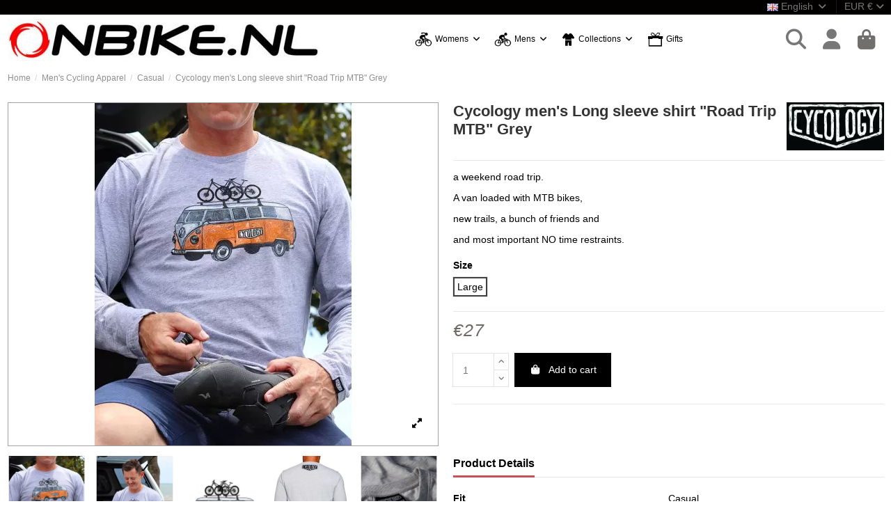

--- FILE ---
content_type: text/html; charset=utf-8
request_url: https://onbike.nl/en/cycling_casual/1476-cycology-men-s-long-sleeve-shirt-road-trip-mtb-grey.html-6296
body_size: 18220
content:
<!doctype html>
<html lang="en">

<head>
    
        
  <meta charset="utf-8">


  <meta http-equiv="x-ua-compatible" content="ie=edge">



  


  
  



  <title>Cycology Long Sleeve shirt &quot;Road Trip MTB&quot; Grey</title>
  
    
  
  
    
  
  <meta name="description" content="Cycology Long Sleeve shirt &quot;Road Trip MTB&quot; Grey | Exclusive men&#039;s cycling apparel and Casual at onbike.nl | We ship worldwide.">
  <meta name="keywords" content="">
    
      <link rel="canonical" href="https://onbike.nl/en/cycling_casual/1476-cycology-men-s-long-sleeve-shirt-road-trip-mtb-grey.html">    

  
          <link rel="alternate" href="https://onbike.nl/en/cycling_casual/1476-cycology-men-s-long-sleeve-shirt-road-trip-mtb-grey.html" hreflang="en-us">
            <link rel="alternate" href="https://onbike.nl/en/cycling_casual/1476-cycology-men-s-long-sleeve-shirt-road-trip-mtb-grey.html" hreflang="x-default">
                <link rel="alternate" href="https://onbike.nl/nl/casuals/1476-cycology-heren-long-sleeve-shirt-road-trip-mtb-grey.html" hreflang="nl-nl">
                <link rel="alternate" href="https://onbike.nl/de/radbekleidung_casuals/1476-cycology-herren-long-sleeve-shirt-road-trip-mtb-grey.html" hreflang="de-de">
            

  
     <script type="application/ld+json">
 {
   "@context": "https://schema.org",
   "@type": "Organization",
   "name" : "Onbike",
   "url" : "https://onbike.nl/en/"
       ,"logo": {
       "@type": "ImageObject",
       "url":"https://onbike-219b3.kxcdn.com/img/logo-1683736821.jpg"
     }
    }
</script>

<script type="application/ld+json">
  {
    "@context": "https://schema.org",
    "@type": "WebPage",
    "isPartOf": {
      "@type": "WebSite",
      "url":  "https://onbike.nl/en/",
      "name": "Onbike"
    },
    "name": "Cycology Long Sleeve shirt &quot;Road Trip MTB&quot; Grey",
    "url":  "https://onbike.nl/en/cycling_casual/1476-cycology-men-s-long-sleeve-shirt-road-trip-mtb-grey.html-6296"
  }
</script>


  <script type="application/ld+json">
    {
      "@context": "https://schema.org",
      "@type": "BreadcrumbList",
      "itemListElement": [
                  {
            "@type": "ListItem",
            "position": 1,
            "name": "Home",
            "item": "https://onbike.nl/en/"
          },              {
            "@type": "ListItem",
            "position": 2,
            "name": "Men&#039;s Cycling Apparel",
            "item": "https://onbike.nl/en/4-mens-cycling-apparel"
          },              {
            "@type": "ListItem",
            "position": 3,
            "name": "Casual",
            "item": "https://onbike.nl/en/18-cycling_casual"
          },              {
            "@type": "ListItem",
            "position": 4,
            "name": "Cycology men&#039;s Long sleeve shirt &quot;Road Trip MTB&quot; Grey",
            "item": "https://onbike.nl/en/cycling_casual/1476-cycology-men-s-long-sleeve-shirt-road-trip-mtb-grey.html-6298#/size-large"
          }          ]
    }
  </script>


  

  
    <script type="application/ld+json">
  {
    "@context": "https://schema.org/",
    "@type": "Product",
    "@id": "#product-snippet-id",
    "name": "Cycology men&#039;s Long sleeve shirt &quot;Road Trip MTB&quot; Grey",
    "description": "Cycology Long Sleeve shirt &quot;Road Trip MTB&quot; Grey | Exclusive men&#039;s cycling apparel and Casual at onbike.nl | We ship worldwide.",
    "category": "Casual",
    "image" :"https://onbike-219b3.kxcdn.com/4508-large_default/cycology-men-s-long-sleeve-shirt-road-trip-mtb-grey.jpg",    "sku": "Z-2-137",
    "mpn": "Z-2-137"
        ,
    "brand": {
      "@type": "Brand",
      "name": "Cycology"
    }
                ,
    "offers": {
      "@type": "Offer",
      "priceCurrency": "EUR",
      "name": "Cycology men&#039;s Long sleeve shirt &quot;Road Trip MTB&quot; Grey",
      "price": "27",
      "url": "https://onbike.nl/en/cycling_casual/1476-cycology-men-s-long-sleeve-shirt-road-trip-mtb-grey.html-6298#/11-size-large",
      "priceValidUntil": "2026-02-11",
              "image": ["https://onbike-219b3.kxcdn.com/4508-thickbox_default/cycology-men-s-long-sleeve-shirt-road-trip-mtb-grey.jpg","https://onbike-219b3.kxcdn.com/4509-thickbox_default/cycology-men-s-long-sleeve-shirt-road-trip-mtb-grey.jpg","https://onbike-219b3.kxcdn.com/4506-thickbox_default/cycology-men-s-long-sleeve-shirt-road-trip-mtb-grey.jpg","https://onbike-219b3.kxcdn.com/4507-thickbox_default/cycology-men-s-long-sleeve-shirt-road-trip-mtb-grey.jpg","https://onbike-219b3.kxcdn.com/4504-thickbox_default/cycology-men-s-long-sleeve-shirt-road-trip-mtb-grey.jpg","https://onbike-219b3.kxcdn.com/4505-thickbox_default/cycology-men-s-long-sleeve-shirt-road-trip-mtb-grey.jpg"],
            "sku": "Z-2-137",
      "mpn": "Z-2-137",
                    "availability": "https://schema.org/InStock",
      "seller": {
        "@type": "Organization",
        "name": "Onbike"
      }
    }
      }
</script>


  
    
  



    <meta property="og:type" content="product">
    <meta property="og:url" content="https://onbike.nl/en/cycling_casual/1476-cycology-men-s-long-sleeve-shirt-road-trip-mtb-grey.html-6296">
    <meta property="og:title" content="Cycology Long Sleeve shirt &quot;Road Trip MTB&quot; Grey">
    <meta property="og:site_name" content="Onbike">
    <meta property="og:description" content="Cycology Long Sleeve shirt &quot;Road Trip MTB&quot; Grey | Exclusive men&#039;s cycling apparel and Casual at onbike.nl | We ship worldwide.">
            <meta property="og:image" content="https://onbike-219b3.kxcdn.com/4508-thickbox_default/cycology-men-s-long-sleeve-shirt-road-trip-mtb-grey.jpg">
        <meta property="og:image:width" content="1100">
        <meta property="og:image:height" content="1422">
    




      <meta name="viewport" content="initial-scale=1,user-scalable=no,maximum-scale=1,width=device-width">
  




  <link rel="icon" type="image/vnd.microsoft.icon" href="https://onbike-219b3.kxcdn.com/img/favicon.ico?1683736821">
  <link rel="shortcut icon" type="image/x-icon" href="https://onbike-219b3.kxcdn.com/img/favicon.ico?1683736821">
    




    <link rel="stylesheet" href="https://onbike-219b3.kxcdn.com/themes/warehouse/assets/cache/theme-a638ed560.css" type="text/css" media="all">




<link rel="preload" as="font"
      href="https://onbike-219b3.kxcdn.com/themes/warehouse/assets/css/font-awesome/webfonts/fa-brands-400.woff2"
      type="font/woff2" crossorigin="anonymous">

<link rel="preload" as="font"
      href="https://onbike-219b3.kxcdn.com/themes/warehouse/assets/css/font-awesome/webfonts/fa-regular-400.woff2"
      type="font/woff2" crossorigin="anonymous">

<link rel="preload" as="font"
      href="https://onbike-219b3.kxcdn.com/themes/warehouse/assets/css/font-awesome/webfonts/fa-solid-900.woff2"
      type="font/woff2" crossorigin="anonymous">

<link rel="preload" as="font"
      href="https://onbike-219b3.kxcdn.com/themes/warehouse/assets/css/font-awesome/webfonts/fa-brands-400.woff2"
      type="font/woff2" crossorigin="anonymous">


<link  rel="preload stylesheet"  as="style" href="https://onbike-219b3.kxcdn.com/themes/warehouse/assets/css/font-awesome/css/font-awesome-preload.css?v=6.7.2"
       type="text/css" crossorigin="anonymous">





  

  <script>
        var elementorFrontendConfig = {"isEditMode":"","stretchedSectionContainer":"","instagramToken":"","is_rtl":false,"ajax_csfr_token_url":"https:\/\/onbike.nl\/en\/module\/iqitelementor\/Actions?process=handleCsfrToken&ajax=1"};
        var iqitTheme = {"rm_sticky":"down","rm_breakpoint":0,"op_preloader":"pre","cart_style":"floating","cart_confirmation":"modal","h_layout":"4","f_fixed":"","f_layout":"1","h_absolute":"0","h_sticky":"header","hw_width":"fullwidth","mm_content":"accordion","hm_submenu_width":"fullwidth-background","h_search_type":"box","pl_lazyload":true,"pl_infinity":false,"pl_rollover":true,"pl_crsl_autoplay":false,"pl_slider_ld":4,"pl_slider_d":3,"pl_slider_t":3,"pl_slider_p":2,"pp_thumbs":"bottom","pp_zoom":"inner","pp_image_layout":"carousel","pp_tabs":"tabh","pl_grid_qty":false};
        var iqitcountdown_days = "d.";
        var iqitfdc_from = 0;
        var iqitmegamenu = {"sticky":"false","containerSelector":"#wrapper > .container"};
        var isVersionGreaterOrEqualTo177 = 1;
        var mollieSubAjaxUrl = "https:\/\/onbike.nl\/en\/module\/mollie\/ajax";
        var prestashop = {"cart":{"products":[],"totals":{"total":{"type":"total","label":"Total","amount":0,"value":"\u20ac0"},"total_including_tax":{"type":"total","label":"Total (tax incl.)","amount":0,"value":"\u20ac0"},"total_excluding_tax":{"type":"total","label":"Total (tax excl.)","amount":0,"value":"\u20ac0"}},"subtotals":{"products":{"type":"products","label":"Subtotal","amount":0,"value":"\u20ac0"},"discounts":null,"shipping":{"type":"shipping","label":"Shipping","amount":0,"value":""},"tax":null},"products_count":0,"summary_string":"0 items","vouchers":{"allowed":1,"added":[]},"discounts":[],"minimalPurchase":0,"minimalPurchaseRequired":""},"currency":{"id":2,"name":"Euro","iso_code":"EUR","iso_code_num":"978","sign":"\u20ac"},"customer":{"lastname":null,"firstname":null,"email":null,"birthday":null,"newsletter":null,"newsletter_date_add":null,"optin":null,"website":null,"company":null,"siret":null,"ape":null,"is_logged":false,"gender":{"type":null,"name":null},"addresses":[]},"country":{"id_zone":"9","id_currency":"0","call_prefix":"31","iso_code":"NL","active":"1","contains_states":"0","need_identification_number":"0","need_zip_code":"1","zip_code_format":"","display_tax_label":"0","name":"Nederland","id":13},"language":{"name":"English (English)","iso_code":"en","locale":"en-US","language_code":"en-us","active":"1","is_rtl":"0","date_format_lite":"m\/d\/Y","date_format_full":"m\/d\/Y H:i:s","id":1},"page":{"title":"","canonical":"https:\/\/onbike.nl\/en\/cycling_casual\/1476-cycology-men-s-long-sleeve-shirt-road-trip-mtb-grey.html","meta":{"title":"Cycology Long Sleeve shirt \"Road Trip MTB\" Grey","description":"Cycology Long Sleeve shirt \"Road Trip MTB\" Grey | Exclusive men's cycling apparel and Casual at onbike.nl | We ship worldwide.","keywords":"","robots":"index"},"page_name":"product","body_classes":{"lang-en":true,"lang-rtl":false,"country-NL":true,"currency-EUR":true,"layout-full-width":true,"page-product":true,"tax-display-disabled":true,"page-customer-account":false,"product-id-1476":true,"product-Cycology men's Long sleeve shirt \"Road Trip MTB\" Grey":true,"product-id-category-18":true,"product-id-manufacturer-11":true,"product-id-supplier-0":true,"product-available-for-order":true},"admin_notifications":[],"password-policy":{"feedbacks":{"0":"Very weak","1":"Weak","2":"Average","3":"Strong","4":"Very strong","Straight rows of keys are easy to guess":"Straight rows of keys are easy to guess","Short keyboard patterns are easy to guess":"Short keyboard patterns are easy to guess","Use a longer keyboard pattern with more turns":"Use a longer keyboard pattern with more turns","Repeats like \"aaa\" are easy to guess":"Repeats like \"aaa\" are easy to guess","Repeats like \"abcabcabc\" are only slightly harder to guess than \"abc\"":"Repeats like \"abcabcabc\" are only slightly harder to guess than \"abc\"","Sequences like abc or 6543 are easy to guess":"Sequences like \"abc\" or \"6543\" are easy to guess.","Recent years are easy to guess":"Recent years are easy to guess","Dates are often easy to guess":"Dates are often easy to guess","This is a top-10 common password":"This is a top-10 common password","This is a top-100 common password":"This is a top-100 common password","This is a very common password":"This is a very common password","This is similar to a commonly used password":"This is similar to a commonly used password","A word by itself is easy to guess":"A word by itself is easy to guess","Names and surnames by themselves are easy to guess":"Names and surnames by themselves are easy to guess","Common names and surnames are easy to guess":"Common names and surnames are easy to guess","Use a few words, avoid common phrases":"Use a few words, avoid common phrases","No need for symbols, digits, or uppercase letters":"No need for symbols, digits, or uppercase letters","Avoid repeated words and characters":"Avoid repeated words and characters","Avoid sequences":"Avoid sequences","Avoid recent years":"Avoid recent years","Avoid years that are associated with you":"Avoid years that are associated with you","Avoid dates and years that are associated with you":"Avoid dates and years that are associated with you","Capitalization doesn't help very much":"Capitalization doesn't help very much","All-uppercase is almost as easy to guess as all-lowercase":"All-uppercase is almost as easy to guess as all-lowercase","Reversed words aren't much harder to guess":"Reversed words aren't much harder to guess","Predictable substitutions like '@' instead of 'a' don't help very much":"Predictable substitutions like \"@\" instead of \"a\" don't help very much.","Add another word or two. Uncommon words are better.":"Add another word or two. Uncommon words are better."}}},"shop":{"name":"Onbike","logo":"https:\/\/onbike-219b3.kxcdn.com\/img\/logo-1683736821.jpg","stores_icon":"https:\/\/onbike-219b3.kxcdn.com\/img\/logo_stores.png","favicon":"https:\/\/onbike-219b3.kxcdn.com\/img\/favicon.ico"},"core_js_public_path":"\/themes\/","urls":{"base_url":"https:\/\/onbike.nl\/","current_url":"https:\/\/onbike.nl\/en\/cycling_casual\/1476-cycology-men-s-long-sleeve-shirt-road-trip-mtb-grey.html-6296","shop_domain_url":"https:\/\/onbike.nl","img_ps_url":"https:\/\/onbike-219b3.kxcdn.com\/img\/","img_cat_url":"https:\/\/onbike-219b3.kxcdn.com\/img\/c\/","img_lang_url":"https:\/\/onbike-219b3.kxcdn.com\/img\/l\/","img_prod_url":"https:\/\/onbike-219b3.kxcdn.com\/img\/p\/","img_manu_url":"https:\/\/onbike-219b3.kxcdn.com\/img\/m\/","img_sup_url":"https:\/\/onbike-219b3.kxcdn.com\/img\/su\/","img_ship_url":"https:\/\/onbike-219b3.kxcdn.com\/img\/s\/","img_store_url":"https:\/\/onbike-219b3.kxcdn.com\/img\/st\/","img_col_url":"https:\/\/onbike-219b3.kxcdn.com\/img\/co\/","img_url":"https:\/\/onbike-219b3.kxcdn.com\/themes\/warehouse\/assets\/img\/","css_url":"https:\/\/onbike-219b3.kxcdn.com\/themes\/warehouse\/assets\/css\/","js_url":"https:\/\/onbike-219b3.kxcdn.com\/themes\/warehouse\/assets\/js\/","pic_url":"https:\/\/onbike-219b3.kxcdn.com\/upload\/","theme_assets":"https:\/\/onbike-219b3.kxcdn.com\/themes\/warehouse\/assets\/","theme_dir":"https:\/\/onbike-219b3.kxcdn.com\/themes\/warehouse\/","pages":{"address":"https:\/\/onbike.nl\/en\/address","addresses":"https:\/\/onbike.nl\/en\/addresses","authentication":"https:\/\/onbike.nl\/en\/authentication","manufacturer":"https:\/\/onbike.nl\/en\/manufacturers","cart":"https:\/\/onbike.nl\/en\/cart","category":"https:\/\/onbike.nl\/en\/index.php?controller=category","cms":"https:\/\/onbike.nl\/en\/index.php?controller=cms","contact":"https:\/\/onbike.nl\/en\/index.php?controller=contact","discount":"https:\/\/onbike.nl\/en\/discount","guest_tracking":"https:\/\/onbike.nl\/en\/guest-tracking","history":"https:\/\/onbike.nl\/en\/order-history","identity":"https:\/\/onbike.nl\/en\/identity","index":"https:\/\/onbike.nl\/en\/","my_account":"https:\/\/onbike.nl\/en\/my-account","order_confirmation":"https:\/\/onbike.nl\/en\/index.php?controller=order-confirmation","order_detail":"https:\/\/onbike.nl\/en\/index.php?controller=order-detail","order_follow":"https:\/\/onbike.nl\/en\/order-follow","order":"https:\/\/onbike.nl\/en\/order","order_return":"https:\/\/onbike.nl\/en\/index.php?controller=order-return","order_slip":"https:\/\/onbike.nl\/en\/order-slip","pagenotfound":"https:\/\/onbike.nl\/en\/page-not-found","password":"https:\/\/onbike.nl\/en\/password-recovery","pdf_invoice":"https:\/\/onbike.nl\/en\/index.php?controller=pdf-invoice","pdf_order_return":"https:\/\/onbike.nl\/en\/index.php?controller=pdf-order-return","pdf_order_slip":"https:\/\/onbike.nl\/en\/index.php?controller=pdf-order-slip","prices_drop":"https:\/\/onbike.nl\/en\/cycling-apparel-outlet","product":"https:\/\/onbike.nl\/en\/index.php?controller=product","registration":"https:\/\/onbike.nl\/en\/index.php?controller=registration","search":"https:\/\/onbike.nl\/en\/search","sitemap":"https:\/\/onbike.nl\/en\/sitemap","stores":"https:\/\/onbike.nl\/en\/stores","supplier":"https:\/\/onbike.nl\/en\/index.php?controller=supplier","new_products":"https:\/\/onbike.nl\/en\/new-products","brands":"https:\/\/onbike.nl\/en\/manufacturers","register":"https:\/\/onbike.nl\/en\/index.php?controller=registration","order_login":"https:\/\/onbike.nl\/en\/order?login=1"},"alternative_langs":{"en-us":"https:\/\/onbike.nl\/en\/cycling_casual\/1476-cycology-men-s-long-sleeve-shirt-road-trip-mtb-grey.html","nl-nl":"https:\/\/onbike.nl\/nl\/casuals\/1476-cycology-heren-long-sleeve-shirt-road-trip-mtb-grey.html","de-de":"https:\/\/onbike.nl\/de\/radbekleidung_casuals\/1476-cycology-herren-long-sleeve-shirt-road-trip-mtb-grey.html"},"actions":{"logout":"https:\/\/onbike.nl\/en\/?mylogout="},"no_picture_image":{"bySize":{"hsma_default":{"url":"https:\/\/onbike-219b3.kxcdn.com\/img\/p\/en-default-hsma_default.jpg","width":55,"height":55},"cart_default":{"url":"https:\/\/onbike-219b3.kxcdn.com\/img\/p\/en-default-cart_default.jpg","width":125,"height":162},"small_default":{"url":"https:\/\/onbike-219b3.kxcdn.com\/img\/p\/en-default-small_default.jpg","width":147,"height":191},"home_default":{"url":"https:\/\/onbike-219b3.kxcdn.com\/img\/p\/en-default-home_default.jpg","width":236,"height":305},"large_default":{"url":"https:\/\/onbike-219b3.kxcdn.com\/img\/p\/en-default-large_default.jpg","width":381,"height":492},"medium_default":{"url":"https:\/\/onbike-219b3.kxcdn.com\/img\/p\/en-default-medium_default.jpg","width":452,"height":584},"thickbox_default":{"url":"https:\/\/onbike-219b3.kxcdn.com\/img\/p\/en-default-thickbox_default.jpg","width":1100,"height":1422}},"small":{"url":"https:\/\/onbike-219b3.kxcdn.com\/img\/p\/en-default-hsma_default.jpg","width":55,"height":55},"medium":{"url":"https:\/\/onbike-219b3.kxcdn.com\/img\/p\/en-default-home_default.jpg","width":236,"height":305},"large":{"url":"https:\/\/onbike-219b3.kxcdn.com\/img\/p\/en-default-thickbox_default.jpg","width":1100,"height":1422},"legend":""}},"configuration":{"display_taxes_label":false,"display_prices_tax_incl":false,"is_catalog":false,"show_prices":true,"opt_in":{"partner":false},"quantity_discount":{"type":"price","label":"Unit price"},"voucher_enabled":1,"return_enabled":0},"field_required":[],"breadcrumb":{"links":[{"title":"Home","url":"https:\/\/onbike.nl\/en\/"},{"title":"Men's Cycling Apparel","url":"https:\/\/onbike.nl\/en\/4-mens-cycling-apparel"},{"title":"Casual","url":"https:\/\/onbike.nl\/en\/18-cycling_casual"},{"title":"Cycology men's Long sleeve shirt \"Road Trip MTB\" Grey","url":"https:\/\/onbike.nl\/en\/cycling_casual\/1476-cycology-men-s-long-sleeve-shirt-road-trip-mtb-grey.html-6298#\/size-large"}],"count":4},"link":{"protocol_link":"https:\/\/","protocol_content":"https:\/\/"},"time":1769540983,"static_token":"d92565e7a1f6b16f341977013cf72bc7","token":"f454b58095835493c7cf3b9e8e61e776","debug":false};
        var psemailsubscription_subscription = "https:\/\/onbike.nl\/en\/module\/ps_emailsubscription\/subscription";
      </script>



  



    
            <meta property="product:pretax_price:amount" content="27">
        <meta property="product:pretax_price:currency" content="EUR">
        <meta property="product:price:amount" content="27">
        <meta property="product:price:currency" content="EUR">
        
    

     <meta name="google-site-verification" content="BQoiYj2EtK5a819SPyhjku0GBLlKTili5Ps5IeassfI" /> </head>

<body id="product" class="lang-en country-nl currency-eur layout-full-width page-product tax-display-disabled product-id-1476 product-cycology-men-s-long-sleeve-shirt--road-trip-mtb--grey product-id-category-18 product-id-manufacturer-11 product-id-supplier-0 product-available-for-order body-desktop-header-style-w-4">


    




    


<main id="main-page-content" style="opacity: 0;" >
    
            

    <header id="header" class="desktop-header-style-w-4">
        
            
  <div class="header-banner">
    
  </div>




            <nav class="header-nav">
        <div class="container">
    
        <div class="row justify-content-between">
            <div class="col col-auto col-md left-nav">
                                
            </div>
            <div class="col col-auto center-nav text-center">
                
             </div>
            <div class="col col-auto col-md right-nav text-right">
                

<div id="language_selector" class="d-inline-block">
    <div class="language-selector-wrapper d-inline-block">
        <div class="language-selector dropdown js-dropdown">
            <a class="expand-more" data-bs-toggle="dropdown" data-iso-code="en"><img width="16" height="11" src="https://onbike-219b3.kxcdn.com/img/l/1.jpg" alt="English" class="img-fluid lang-flag" /> English <i class="fa fa-angle-down fa-fw" aria-hidden="true"></i></a>
            <div class="dropdown-menu">
                <ul>
                                            <li  class="current" >
                            <a href="https://onbike.nl/en/cycling_casual/1476-cycology-men-s-long-sleeve-shirt-road-trip-mtb-grey.html" rel="alternate" hreflang="en"
                               class="dropdown-item"><img width="16" height="11" src="https://onbike-219b3.kxcdn.com/img/l/1.jpg" alt="English" class="img-fluid lang-flag"  data-iso-code="en"/> English</a>
                        </li>
                                            <li >
                            <a href="https://onbike.nl/nl/casuals/1476-cycology-heren-long-sleeve-shirt-road-trip-mtb-grey.html" rel="alternate" hreflang="nl"
                               class="dropdown-item"><img width="16" height="11" src="https://onbike-219b3.kxcdn.com/img/l/2.jpg" alt="Nederlands" class="img-fluid lang-flag"  data-iso-code="nl"/> Nederlands</a>
                        </li>
                                            <li >
                            <a href="https://onbike.nl/de/radbekleidung_casuals/1476-cycology-herren-long-sleeve-shirt-road-trip-mtb-grey.html" rel="alternate" hreflang="de"
                               class="dropdown-item"><img width="16" height="11" src="https://onbike-219b3.kxcdn.com/img/l/3.jpg" alt="Deutsch" class="img-fluid lang-flag"  data-iso-code="de"/> Deutsch</a>
                        </li>
                                    </ul>
            </div>
        </div>
    </div>
</div>
<div id="currency_selector" class="d-inline-block">
    <div class="currency-selector dropdown js-dropdown d-inline-block">
        <a class="expand-more" data-bs-toggle="dropdown">EUR  € <i class="fa fa-angle-down" aria-hidden="true"></i></a>
        <div class="dropdown-menu">
            <ul>
                                    <li  class="current" >
                        <a title="Euro" rel="nofollow" href="https://onbike.nl/en/cycling_casual/1476-cycology-men-s-long-sleeve-shirt-road-trip-mtb-grey.html?SubmitCurrency=1&amp;id_currency=2"
                           class="dropdown-item">EUR  €</a>
                    </li>
                                    <li >
                        <a title="US Dollar" rel="nofollow" href="https://onbike.nl/en/cycling_casual/1476-cycology-men-s-long-sleeve-shirt-road-trip-mtb-grey.html?SubmitCurrency=1&amp;id_currency=1"
                           class="dropdown-item">USD  $</a>
                    </li>
                            </ul>
        </div>
    </div>
</div>


             </div>
        </div>

                        </div>
            </nav>
        



<div id="desktop-header" class="desktop-header-style-4">
    
            
<div class="header-top">
    <div id="desktop-header-container" class="container">
        <div class="row align-items-center">
                            <div class="col col-auto col-header-left">
                    <div id="desktop_logo">
                        
  <a href="https://onbike.nl/en/">
    <img class="logo img-fluid"
         src="https://onbike-219b3.kxcdn.com/img/logo-1683736821.jpg"
                  alt="Onbike"
         width="447"
         height="60"
    >
  </a>

                    </div>
                    
                </div>
                <div class="col col-header-center col-header-menu">
                                        <div id="iqitmegamenu-wrapper" class="iqitmegamenu-wrapper iqitmegamenu-all">
	<div class="container container-iqitmegamenu">
		<div id="iqitmegamenu-horizontal" class="iqitmegamenu  clearfix" role="navigation">

						
			<nav id="cbp-hrmenu" class="cbp-hrmenu cbp-horizontal cbp-hrsub-narrow">
				<ul>
											<li id="cbp-hrmenu-tab-4"
							class="cbp-hrmenu-tab cbp-hrmenu-tab-4  cbp-has-submeu">
							<a href="https://onbike.nl/en/3-womens-cycling-apparel" class="nav-link" 
										>
										

										<span class="cbp-tab-title">
											 <img src="/img/cms/menu/women-onbike-icon-v3.png" alt="Womens"
													class="cbp-mainlink-iicon" />Womens											<i class="fa fa-angle-down cbp-submenu-aindicator"></i></span>
																			</a>
																			<div class="cbp-hrsub col-6">
											<div class="cbp-hrsub-inner">
												<div class="container iqitmegamenu-submenu-container">
													
																																													




<div class="row menu_row menu-element  first_rows menu-element-id-1">
                

                                                




    <div class="col-3 cbp-menu-column cbp-menu-element menu-element-id-6 ">
        <div class="cbp-menu-column-inner">
                        
                
                
                    
                                                    <div class="row cbp-categories-row">
                                                                                                            <div class="col-12">
                                            <div class="cbp-category-link-w"><a href="https://onbike.nl/en/6-Womens_cycling_jereys"
                                                                                class="cbp-column-title nav-link cbp-category-title">Cycling Jereys</a>
                                                                                                                                            </div>
                                        </div>
                                                                                                                                                <div class="col-12">
                                            <div class="cbp-category-link-w"><a href="https://onbike.nl/en/8-Womens_cycling_shorts"
                                                                                class="cbp-column-title nav-link cbp-category-title">Cycling Shorts and Bib&#039;s</a>
                                                                                                                                            </div>
                                        </div>
                                                                                                                                                <div class="col-12">
                                            <div class="cbp-category-link-w"><a href="https://onbike.nl/en/34-sets"
                                                                                class="cbp-column-title nav-link cbp-category-title">Cycling Sets</a>
                                                                                                                                            </div>
                                        </div>
                                                                                                                                                <div class="col-12">
                                            <div class="cbp-category-link-w"><a href="https://onbike.nl/en/9-womens-accessories"
                                                                                class="cbp-column-title nav-link cbp-category-title">Accessories</a>
                                                                                                                                            </div>
                                        </div>
                                                                                                                                                <div class="col-12">
                                            <div class="cbp-category-link-w"><a href="https://onbike.nl/en/19-cycling-outware"
                                                                                class="cbp-column-title nav-link cbp-category-title">Cycling jackets</a>
                                                                                                                                            </div>
                                        </div>
                                                                                                </div>
                                            
                
            

            
            </div>    </div>
                                    




    <div class="col-3 cbp-menu-column cbp-menu-element menu-element-id-8 ">
        <div class="cbp-menu-column-inner">
                        
                
                
                    
                                                    <div class="row cbp-categories-row">
                                                                                                            <div class="col-12">
                                            <div class="cbp-category-link-w"><a href="https://onbike.nl/en/21-womens-casuals"
                                                                                class="cbp-column-title nav-link cbp-category-title">Casuals</a>
                                                                                                                                            </div>
                                        </div>
                                                                                                                                                <div class="col-12">
                                            <div class="cbp-category-link-w"><a href="https://onbike.nl/en/37-cycling-presents"
                                                                                class="cbp-column-title nav-link cbp-category-title">Cycling presents</a>
                                                                                                                                            </div>
                                        </div>
                                                                                                </div>
                                            
                
            

            
            </div>    </div>
                                    




    <div class="col-3 cbp-menu-column cbp-menu-element menu-element-id-9 ">
        <div class="cbp-menu-column-inner">
                        
                
                
                    
                                                    <div class="row cbp-categories-row">
                                                                                                            <div class="col-12">
                                            <div class="cbp-category-link-w"><a href="https://onbike.nl/en/20-road-race-apparel"
                                                                                class="cbp-column-title nav-link cbp-category-title">Road Race Apparel</a>
                                                                                                                                            </div>
                                        </div>
                                                                                                                                                <div class="col-12">
                                            <div class="cbp-category-link-w"><a href="https://onbike.nl/en/30-womens-mtb-apparel"
                                                                                class="cbp-column-title nav-link cbp-category-title">MTB Apparel</a>
                                                                                                                                            </div>
                                        </div>
                                                                                                                                                <div class="col-12">
                                            <div class="cbp-category-link-w"><a href="https://onbike.nl/en/41-womens-winter-cycling-apparel"
                                                                                class="cbp-column-title nav-link cbp-category-title">Winter Cycling Apparel</a>
                                                                                                                                            </div>
                                        </div>
                                                                                                                                                <div class="col-12">
                                            <div class="cbp-category-link-w"><a href="https://onbike.nl/en/83-final_sale_womens"
                                                                                class="cbp-column-title nav-link cbp-category-title">Final Sale</a>
                                                                                                                                            </div>
                                        </div>
                                                                                                </div>
                                            
                
            

            
            </div>    </div>
                            
                </div>
																													
																									</div>
											</div>
										</div>
																</li>
												<li id="cbp-hrmenu-tab-8"
							class="cbp-hrmenu-tab cbp-hrmenu-tab-8  cbp-has-submeu">
							<a href="https://onbike.nl/en/4-mens-cycling-apparel" class="nav-link" 
										>
										

										<span class="cbp-tab-title">
											 <img src="/img/cms/menu/onbike-men-icon.png" alt="Mens"
													class="cbp-mainlink-iicon" />Mens											<i class="fa fa-angle-down cbp-submenu-aindicator"></i></span>
																			</a>
																			<div class="cbp-hrsub col-6">
											<div class="cbp-hrsub-inner">
												<div class="container iqitmegamenu-submenu-container">
													
																																													




<div class="row menu_row menu-element  first_rows menu-element-id-1">
                

                                                




    <div class="col-3 cbp-menu-column cbp-menu-element menu-element-id-6 ">
        <div class="cbp-menu-column-inner">
                        
                
                
                    
                                                    <div class="row cbp-categories-row">
                                                                                                            <div class="col-12">
                                            <div class="cbp-category-link-w"><a href="https://onbike.nl/en/10-mens-cycling-jerseys"
                                                                                class="cbp-column-title nav-link cbp-category-title">Cycling Jerseys</a>
                                                                                                                                            </div>
                                        </div>
                                                                                                                                                <div class="col-12">
                                            <div class="cbp-category-link-w"><a href="https://onbike.nl/en/11-cycling-shorts"
                                                                                class="cbp-column-title nav-link cbp-category-title">Cycling Shorts and Bib&#039;s</a>
                                                                                                                                            </div>
                                        </div>
                                                                                                                                                                                                                    <div class="col-12">
                                            <div class="cbp-category-link-w"><a href="https://onbike.nl/en/13-cycling-accessories"
                                                                                class="cbp-column-title nav-link cbp-category-title">Accessories</a>
                                                                                                                                            </div>
                                        </div>
                                                                                                                                                <div class="col-12">
                                            <div class="cbp-category-link-w"><a href="https://onbike.nl/en/12-cycling-jacks"
                                                                                class="cbp-column-title nav-link cbp-category-title">Cycling Jacks</a>
                                                                                                                                            </div>
                                        </div>
                                                                                                </div>
                                            
                
            

            
            </div>    </div>
                                    




    <div class="col-3 cbp-menu-column cbp-menu-element menu-element-id-8 ">
        <div class="cbp-menu-column-inner">
                        
                
                
                    
                                                    <div class="row cbp-categories-row">
                                                                                                            <div class="col-12">
                                            <div class="cbp-category-link-w"><a href="https://onbike.nl/en/18-cycling_casual"
                                                                                class="cbp-column-title nav-link cbp-category-title">Casual</a>
                                                                                                                                            </div>
                                        </div>
                                                                                                                                                <div class="col-12">
                                            <div class="cbp-category-link-w"><a href="https://onbike.nl/en/37-cycling-presents"
                                                                                class="cbp-column-title nav-link cbp-category-title">Cycling presents</a>
                                                                                                                                            </div>
                                        </div>
                                                                                                </div>
                                            
                
            

            
            </div>    </div>
                                    




    <div class="col-3 cbp-menu-column cbp-menu-element menu-element-id-9 ">
        <div class="cbp-menu-column-inner">
                        
                
                
                    
                                                    <div class="row cbp-categories-row">
                                                                                                            <div class="col-12">
                                            <div class="cbp-category-link-w"><a href="https://onbike.nl/en/15-race-cycling-apparel"
                                                                                class="cbp-column-title nav-link cbp-category-title">Race Cycling apparel</a>
                                                                                                                                            </div>
                                        </div>
                                                                                                                                                <div class="col-12">
                                            <div class="cbp-category-link-w"><a href="https://onbike.nl/en/29-mtb-apparel"
                                                                                class="cbp-column-title nav-link cbp-category-title">MTB apparel</a>
                                                                                                                                            </div>
                                        </div>
                                                                                                                                                <div class="col-12">
                                            <div class="cbp-category-link-w"><a href="https://onbike.nl/en/40-winter-cycling-apparel"
                                                                                class="cbp-column-title nav-link cbp-category-title">Winter cycling apparel</a>
                                                                                                                                            </div>
                                        </div>
                                                                                                                                                <div class="col-12">
                                            <div class="cbp-category-link-w"><a href="https://onbike.nl/en/82-cycling_outlet_mens"
                                                                                class="cbp-column-title nav-link cbp-category-title">Final Sale</a>
                                                                                                                                            </div>
                                        </div>
                                                                                                </div>
                                            
                
            

            
            </div>    </div>
                            
                </div>
																													
																									</div>
											</div>
										</div>
																</li>
												<li id="cbp-hrmenu-tab-10"
							class="cbp-hrmenu-tab cbp-hrmenu-tab-10  cbp-has-submeu">
							<a role="button" class="cbp-empty-mlink nav-link">
									

										<span class="cbp-tab-title">
											 <img src="/img/cms/menu/onbike_collection_blk.png" alt="Collections"
													class="cbp-mainlink-iicon" />Collections											<i class="fa fa-angle-down cbp-submenu-aindicator"></i></span>
																			</a>
																			<div class="cbp-hrsub col-6">
											<div class="cbp-hrsub-inner">
												<div class="container iqitmegamenu-submenu-container">
													
																																													




<div class="row menu_row menu-element  first_rows menu-element-id-1">
                

                                                




    <div class="col-3 cbp-menu-column cbp-menu-element menu-element-id-5 ">
        <div class="cbp-menu-column-inner">
                        
                
                
                    
                                                    <div class="row cbp-categories-row">
                                                                                                            <div class="col-12">
                                            <div class="cbp-category-link-w"><a href="https://onbike.nl/en/76-Collection_day-of-the-living"
                                                                                class="cbp-column-title nav-link cbp-category-title">Cycology Day Of The Living</a>
                                                                                                                                            </div>
                                        </div>
                                                                                                                                                <div class="col-12">
                                            <div class="cbp-category-link-w"><a href="https://onbike.nl/en/77-cycology-boho_collection"
                                                                                class="cbp-column-title nav-link cbp-category-title">Cycology Boho</a>
                                                                                                                                            </div>
                                        </div>
                                                                                                                                                <div class="col-12">
                                            <div class="cbp-category-link-w"><a href="https://onbike.nl/en/78-cycology_frida_collection"
                                                                                class="cbp-column-title nav-link cbp-category-title">Cycology Frida</a>
                                                                                                                                            </div>
                                        </div>
                                                                                                                                                <div class="col-12">
                                            <div class="cbp-category-link-w"><a href="https://onbike.nl/en/79-Cycology_See_Me_Collection"
                                                                                class="cbp-column-title nav-link cbp-category-title">Cycology See Me</a>
                                                                                                                                            </div>
                                        </div>
                                                                                                </div>
                                            
                
            

            
            </div>    </div>
                            
                </div>
																													
																									</div>
											</div>
										</div>
																</li>
												<li id="cbp-hrmenu-tab-11"
							class="cbp-hrmenu-tab cbp-hrmenu-tab-11 ">
							<a href="https://onbike.nl/en/37-cycling-presents" class="nav-link" 
										>
										

										<span class="cbp-tab-title">
											 <img src="/img/cms/menu/onbike-gift-1.png" alt="Gifts"
													class="cbp-mainlink-iicon" />Gifts</span>
																			</a>
																</li>
											</ul>
				</nav>
			</div>
		</div>
		<div id="sticky-cart-wrapper"></div>
	</div>

		<div id="_desktop_iqitmegamenu-mobile">
		<div id="iqitmegamenu-mobile"
			class="mobile-menu js-mobile-menu  d-flex flex-column">

			<div class="mm-panel__header  mobile-menu__header-wrapper px-2 py-2">
				<div class="mobile-menu__header js-mobile-menu__header">

					<button type="button" class="mobile-menu__back-btn js-mobile-menu__back-btn btn">
						<span aria-hidden="true" class="fa fa-angle-left  align-middle mr-4"></span>
						<span class="mobile-menu__title js-mobile-menu__title paragraph-p1 align-middle"></span>
					</button>
					
				</div>
				<button type="button" class="btn btn-icon mobile-menu__close js-mobile-menu__close" aria-label="Close"
					data-toggle="dropdown">
					<span aria-hidden="true" class="fa fa-times"></span>
				</button>
			</div>

			<div class="position-relative mobile-menu__content flex-grow-1 mx-c16 my-c24 ">
				<ul
					class=" w-100  m-0 mm-panel__scroller mobile-menu__scroller px-4 py-4">
					<li class="mobile-menu__above-content"></li>
													



			
	<li class="mobile-menu__tab  d-flex flex-wrap js-mobile-menu__tab"><a  href="https://onbike.nl/en/3-womens-cycling-apparel"  class="flex-fill mobile-menu__link">Women&#039;s Cycling Apparel</a><span class="mobile-menu__arrow js-mobile-menu__link-accordion--has-submenu"><i class="fa fa-angle-down mobile-menu__expand-icon" aria-hidden="true"></i><i class="fa fa-angle-up mobile-menu__close-icon" aria-hidden="true"></i></span><div class="mobile-menu__tab-row-break"></div>
	<ul class="mobile-menu__submenu  mobile-menu__submenu--accordion js-mobile-menu__submenu"><li class="mobile-menu__tab  d-flex flex-wrap js-mobile-menu__tab"><a  href="https://onbike.nl/en/6-Womens_cycling_jereys"  class="flex-fill mobile-menu__link">Cycling Jereys</a></li><li class="mobile-menu__tab  d-flex flex-wrap js-mobile-menu__tab"><a  href="https://onbike.nl/en/8-Womens_cycling_shorts"  class="flex-fill mobile-menu__link">Cycling Shorts and Bib&#039;s</a></li><li class="mobile-menu__tab  d-flex flex-wrap js-mobile-menu__tab"><a  href="https://onbike.nl/en/34-sets"  class="flex-fill mobile-menu__link">Cycling Sets</a></li><li class="mobile-menu__tab  d-flex flex-wrap js-mobile-menu__tab"><a  href="https://onbike.nl/en/9-womens-accessories"  class="flex-fill mobile-menu__link">Accessories</a></li><li class="mobile-menu__tab  d-flex flex-wrap js-mobile-menu__tab"><a  href="https://onbike.nl/en/21-womens-casuals"  class="flex-fill mobile-menu__link">Casuals</a></li><li class="mobile-menu__tab  d-flex flex-wrap js-mobile-menu__tab"><a  href="https://onbike.nl/en/19-cycling-outware"  class="flex-fill mobile-menu__link">Cycling jackets</a></li><li class="mobile-menu__tab  d-flex flex-wrap js-mobile-menu__tab"><a  href="https://onbike.nl/en/20-road-race-apparel"  class="flex-fill mobile-menu__link">Road Race Apparel</a></li><li class="mobile-menu__tab  d-flex flex-wrap js-mobile-menu__tab"><a  href="https://onbike.nl/en/30-womens-mtb-apparel"  class="flex-fill mobile-menu__link">MTB Apparel</a></li><li class="mobile-menu__tab  d-flex flex-wrap js-mobile-menu__tab"><a  href="https://onbike.nl/en/41-womens-winter-cycling-apparel"  class="flex-fill mobile-menu__link">Winter Cycling Apparel</a></li><li class="mobile-menu__tab  d-flex flex-wrap js-mobile-menu__tab"><a  href="https://onbike.nl/en/83-final_sale_womens"  class="flex-fill mobile-menu__link">Final Sale</a></li></ul>	</li><li class="mobile-menu__tab  d-flex flex-wrap js-mobile-menu__tab"><a  href="https://onbike.nl/en/4-mens-cycling-apparel"  class="flex-fill mobile-menu__link">Men&#039;s Cycling Apparel</a><span class="mobile-menu__arrow js-mobile-menu__link-accordion--has-submenu"><i class="fa fa-angle-down mobile-menu__expand-icon" aria-hidden="true"></i><i class="fa fa-angle-up mobile-menu__close-icon" aria-hidden="true"></i></span><div class="mobile-menu__tab-row-break"></div>
	<ul class="mobile-menu__submenu  mobile-menu__submenu--accordion js-mobile-menu__submenu"><li class="mobile-menu__tab  d-flex flex-wrap js-mobile-menu__tab"><a  href="https://onbike.nl/en/10-mens-cycling-jerseys"  class="flex-fill mobile-menu__link">Cycling Jerseys</a></li><li class="mobile-menu__tab  d-flex flex-wrap js-mobile-menu__tab"><a  href="https://onbike.nl/en/11-cycling-shorts"  class="flex-fill mobile-menu__link">Cycling Shorts and Bib&#039;s</a></li><li class="mobile-menu__tab  d-flex flex-wrap js-mobile-menu__tab"><a  href="https://onbike.nl/en/13-cycling-accessories"  class="flex-fill mobile-menu__link">Accessories</a></li><li class="mobile-menu__tab  d-flex flex-wrap js-mobile-menu__tab"><a  href="https://onbike.nl/en/18-cycling_casual"  class="flex-fill mobile-menu__link">Casual</a></li><li class="mobile-menu__tab  d-flex flex-wrap js-mobile-menu__tab"><a  href="https://onbike.nl/en/12-cycling-jacks"  class="flex-fill mobile-menu__link">Cycling Jacks</a></li><li class="mobile-menu__tab  d-flex flex-wrap js-mobile-menu__tab"><a  href="https://onbike.nl/en/15-race-cycling-apparel"  class="flex-fill mobile-menu__link">Race Cycling apparel</a></li><li class="mobile-menu__tab  d-flex flex-wrap js-mobile-menu__tab"><a  href="https://onbike.nl/en/29-mtb-apparel"  class="flex-fill mobile-menu__link">MTB apparel</a></li><li class="mobile-menu__tab  d-flex flex-wrap js-mobile-menu__tab"><a  href="https://onbike.nl/en/40-winter-cycling-apparel"  class="flex-fill mobile-menu__link">Winter cycling apparel</a></li><li class="mobile-menu__tab  d-flex flex-wrap js-mobile-menu__tab"><a  href="https://onbike.nl/en/82-cycling_outlet_mens"  class="flex-fill mobile-menu__link">Final Sale</a></li></ul>	</li><li class="mobile-menu__tab  d-flex flex-wrap js-mobile-menu__tab"><a  href="https://onbike.nl/en/cycling-apparel-outlet"  class="flex-fill mobile-menu__link">Outlet</a></li>	
												<li class="mobile-menu__below-content"> </li>
				</ul>
			</div>

			<div class="js-top-menu-bottom mobile-menu__footer justify-content-between px-4 py-4">
				

			<div class="d-flex align-items-start mobile-menu__language-currency js-mobile-menu__language-currency">

			
									


<div class="mobile-menu__language-selector d-inline-block mr-4">
    English
    <div class="mobile-menu__language-currency-dropdown">
        <ul>
                                                   
                <li class="my-3">
                    <a href="https://onbike.nl/nl/casuals/1476-cycology-heren-long-sleeve-shirt-road-trip-mtb-grey.html" rel="alternate" class="text-reset"
                        hreflang="nl">
                            Nederlands
                    </a>
                </li>
                                          
                <li class="my-3">
                    <a href="https://onbike.nl/de/radbekleidung_casuals/1476-cycology-herren-long-sleeve-shirt-road-trip-mtb-grey.html" rel="alternate" class="text-reset"
                        hreflang="de">
                            Deutsch
                    </a>
                </li>
                                    </ul>
    </div>
</div>							

			
									

<div class="mobile-menu__currency-selector d-inline-block">
    EUR     €    <div class="mobile-menu__language-currency-dropdown">
        <ul>
                                                         
                <li class="my-3"> 
                    <a title="US Dollar" rel="nofollow" href="https://onbike.nl/en/cycling_casual/1476-cycology-men-s-long-sleeve-shirt-road-trip-mtb-grey.html?SubmitCurrency=1&amp;id_currency=1" class="text-reset">
                        USD
                                                $                    </a>
                </li>
                                </ul>
    </div>
</div>							

			</div>


			<div class="mobile-menu__user">
			<a href="https://onbike.nl/en/my-account" class="text-reset"><i class="fa fa-user" aria-hidden="true"></i>
				
									Sign in
								
			</a>
			</div>


			</div>
		</div>
	</div>
                    
                </div>
                        <div class="col col-auto col-header-right">
                <div class="row no-gutters justify-content-end">
                                            <div id="header-search-btn" class="col col-auto position-relative header-btn-w header-search-btn-w ">
    <a data-toggle="dropdown" id="header-search-btn-drop"  class="header-btn header-search-btn" data-bs-display="static">
        <i class="fa fa-search fa-fw icon" aria-hidden="true"></i>
        <span class="title">Search</span>
    </a>
            <div class="dropdown-content dropdown-menu dropdown-search">
            
<!-- Block search module TOP -->
<div id="search_widget" class="search-widget" data-search-controller-url="https://onbike.nl/en/module/iqitsearch/searchiqit">
    <form method="get" action="https://onbike.nl/en/module/iqitsearch/searchiqit">
        <div class="input-group">
            <input type="text" name="s" value="" data-all-text="Show all results"
                   data-blog-text="Blog post"
                   data-product-text="Product"
                   data-brands-text="Brand"
                   autocomplete="off" autocorrect="off" autocapitalize="off" spellcheck="false"
                   placeholder="Zoeken" class="form-control form-search-control" />
            <button type="submit" class="search-btn" aria-label="Zoeken">
                <i class="fa fa-search"></i>
            </button>
        </div>
    </form>
</div>
<!-- /Block search module TOP -->

        </div>
    </div>
                    
                    
                                            <div id="header-user-btn" class="col col-auto header-btn-w header-user-btn-w">
            <a href="https://onbike.nl/en/authentication?back=https%3A%2F%2Fonbike.nl%2Fen%2Fcycling_casual%2F1476-cycology-men-s-long-sleeve-shirt-road-trip-mtb-grey.html-6296"
           title="Log in to your customer account"
           rel="nofollow" class="header-btn header-user-btn">
            <i class="fa fa-user fa-fw icon" aria-hidden="true"></i>
            <span class="title">Sign in</span>
        </a>
    </div>









                                        

                    

                                            
                                                    <div id="ps-shoppingcart-wrapper" class="col col-auto">
    <div id="ps-shoppingcart"
         class="header-btn-w header-cart-btn-w ps-shoppingcart dropdown">
         <div id="blockcart" class="blockcart cart-preview"
         data-refresh-url="//onbike.nl/en/module/ps_shoppingcart/ajax">
        <a id="cart-toogle" class="cart-toogle header-btn header-cart-btn" data-bs-toggle="dropdown" data-bs-display="static" data-bs-auto-close="outside">
            <i class="fa fa-shopping-bag fa-fw icon" aria-hidden="true"><span class="cart-products-count-btn  d-none">0</span></i>
            <span class="info-wrapper">
            <span class="title">Cart</span>
            <span class="cart-toggle-details">
            <span class="text-faded cart-separator"> / </span>
                            Empty
                        </span>
            </span>
        </a>
        <div id="_desktop_blockcart-content" class="dropdown-menu-custom dropdown-menu">
    <div id="blockcart-content" class="blockcart-content">
        <div class="cart-title">
            <div class="w-100 d-flex align-items-center justify-content-between">
                <span class="modal-title flex-grow-1 text-truncate">Shopping Cart</span>
                <button type="button" id="js-cart-close" class="close flex-shrink-0 ms-2">
                    <span>×</span>
                </button>
             </div>     <hr>
        </div>

                    <span class="no-items">There are no more items in your cart</span>
            </div>
</div> </div>




    </div>
</div>
                                                
                                    </div>
                
            </div>
            <div class="col-12">
                <div class="row">
                    
                </div>
            </div>
        </div>
    </div>
</div>


    </div>



    <div id="mobile-header" class="mobile-header-style-1">
                    <div id="mobile-header-sticky">
    <div class="container">
        <div class="mobile-main-bar">
            <div class="row no-gutters align-items-center row-mobile-header">
                <div class="col col-auto col-mobile-btn col-mobile-btn-menu col-mobile-menu-dropdown">
                    <a class="m-nav-btn js-m-nav-btn-menu" data-bs-toggle="dropdown" data-bs-display="static"><i class="fa fa-bars" aria-hidden="true"></i>
                        <span>Menu</span></a>
                    <div id="mobile_menu_click_overlay"></div>
                    <div id="_mobile_iqitmegamenu-mobile" class="dropdown-menu-custom dropdown-menu"></div>
                </div>
                <div id="mobile-btn-search" class="col col-auto col-mobile-btn col-mobile-btn-search">
                    <a class="m-nav-btn" data-bs-toggle="dropdown" data-bs-display="static"><i class="fa fa-search" aria-hidden="true"></i>
                        <span>Search</span></a>
                    <div id="search-widget-mobile" class="dropdown-content dropdown-menu dropdown-mobile search-widget">
                        
                                                    
<!-- Block search module TOP -->
<form method="get" action="https://onbike.nl/en/module/iqitsearch/searchiqit">
    <div class="input-group">
        <input type="text" name="s" value=""
               placeholder="Search"
               data-all-text="Show all results"
               data-blog-text="Blog post"
               data-product-text="Product"
               data-brands-text="Brand"
               autocomplete="off" autocorrect="off" autocapitalize="off" spellcheck="false"
               class="form-control form-search-control">
        <button type="submit" class="search-btn" aria-label="Search our catalog">
            <i class="fa fa-search"></i>
        </button>
    </div>
</form>
<!-- /Block search module TOP -->

                                                
                    </div>
                </div>
                <div class="col col-mobile-logo text-center">
                    
  <a href="https://onbike.nl/en/">
    <img class="logo img-fluid"
         src="https://onbike-219b3.kxcdn.com/img/logo-1683736821.jpg"
                  alt="Onbike"
         width="447"
         height="60"
    >
  </a>

                </div>
                <div class="col col-auto col-mobile-btn col-mobile-btn-account">
                    <a href="https://onbike.nl/en/my-account" class="m-nav-btn"><i class="fa fa-user" aria-hidden="true"></i>
                        <span>
                            
                                                            Sign in
                                                        
                        </span></a>
                </div>
                
                                <div class="col col-auto col-mobile-btn col-mobile-btn-cart ps-shoppingcart dropdown">
                    <div id="mobile-cart-wrapper">
                    <a id="mobile-cart-toogle"  class="m-nav-btn" data-bs-auto-close="outside" data-bs-toggle="dropdown" data-bs-display="static"><i class="fa fa-shopping-bag mobile-bag-icon" aria-hidden="true"><span id="mobile-cart-products-count" class="cart-products-count cart-products-count-btn">
                                
                                                                    0
                                                                
                            </span></i>
                        <span>Cart</span></a>
                    <div id="_mobile_blockcart-content" class="dropdown-menu-custom dropdown-menu"></div>
                    </div>
                </div>
                            </div>
        </div>
    </div>
</div>            </div>



        
    </header>
    

    <section id="wrapper">
        
        
<div class="container">
<nav data-depth="4" class="breadcrumb">
                <div class="row align-items-center">
                <div class="col">
                    <ol>
                        
                            


                                 
                                                                            <li>
                                            <a href="https://onbike.nl/en/"><span>Home</span></a>
                                        </li>
                                                                    

                            


                                 
                                                                            <li>
                                            <a href="https://onbike.nl/en/4-mens-cycling-apparel"><span>Men&#039;s Cycling Apparel</span></a>
                                        </li>
                                                                    

                            


                                 
                                                                            <li>
                                            <a href="https://onbike.nl/en/18-cycling_casual"><span>Casual</span></a>
                                        </li>
                                                                    

                            


                                 
                                                                            <li>
                                            <span>Cycology men&#039;s Long sleeve shirt &quot;Road Trip MTB&quot; Grey</span>
                                        </li>
                                                                    

                                                    
                    </ol>
                </div>
                <div class="col col-auto"> <div id="iqitproductsnav">
        </div>


</div>
            </div>
            </nav>

</div>
        <div id="inner-wrapper" class="container">
            
            
                
   <aside id="notifications">
        
        
        
      
  </aside>
              

            

                
    <div id="content-wrapper" class="js-content-wrapper">
        
        
    <section id="main">
        <div id="product-preloader"><i class="fa fa-circle-o-notch fa-spin"></i></div>
        <div id="main-product-wrapper" class="product-container js-product-container">
        <meta content="https://onbike.nl/en/cycling_casual/1476-cycology-men-s-long-sleeve-shirt-road-trip-mtb-grey.html-6298#/11-size-large">


        <div class="row product-info-row">
            <div class="col-md-6 col-product-image">
                
                        

                            
                                    <div class="images-container js-images-container images-container-bottom">
                    
    <div class="product-cover">

        

    <ul class="product-flags js-product-flags">
            </ul>

        <div id="product-images-large" class="product-images-large swiper swiper-container">
            <div class="swiper-wrapper">
            
                                                            <div class="product-lmage-large swiper-slide  js-thumb-selected">
                            <div class="easyzoom easyzoom-product">
                                <a href="https://onbike-219b3.kxcdn.com/4508-thickbox_default/cycology-men-s-long-sleeve-shirt-road-trip-mtb-grey.jpg" class="js-easyzoom-trigger" rel="nofollow"></a>
                            </div>
                            <a class="expander" data-bs-toggle="modal" data-bs-target="#product-modal"><span><i class="fa fa-expand" aria-hidden="true"></i></span></a>                            <picture>
                                                                                    <img    
                                    loading="lazy"
                                    src="https://onbike-219b3.kxcdn.com/4508-large_default/cycology-men-s-long-sleeve-shirt-road-trip-mtb-grey.jpg"
                                    data-image-large-src="https://onbike-219b3.kxcdn.com/4508-thickbox_default/cycology-men-s-long-sleeve-shirt-road-trip-mtb-grey.jpg" data-image-large-sources="{&quot;jpg&quot;:&quot;https:\/\/onbike-219b3.kxcdn.com\/4508-thickbox_default\/cycology-men-s-long-sleeve-shirt-road-trip-mtb-grey.jpg&quot;}"                                    alt=" Cycology men&#039;s Long sleeve shirt &quot;Road Trip MTB&quot; Grey -  Casual"
                                    content="https://onbike-219b3.kxcdn.com/4508-large_default/cycology-men-s-long-sleeve-shirt-road-trip-mtb-grey.jpg"
                                    width="381"
                                    height="492"
                                    src="data:image/svg+xml,%3Csvg xmlns='http://www.w3.org/2000/svg' viewBox='0 0 381 492'%3E%3C/svg%3E"
                                    class="img-fluid swiper-lazy"
                            >
                            </picture>
                        </div>
                                            <div class="product-lmage-large swiper-slide ">
                            <div class="easyzoom easyzoom-product">
                                <a href="https://onbike-219b3.kxcdn.com/4509-thickbox_default/cycology-men-s-long-sleeve-shirt-road-trip-mtb-grey.jpg" class="js-easyzoom-trigger" rel="nofollow"></a>
                            </div>
                            <a class="expander" data-bs-toggle="modal" data-bs-target="#product-modal"><span><i class="fa fa-expand" aria-hidden="true"></i></span></a>                            <picture>
                                                                                    <img    
                                    loading="lazy"
                                    src="https://onbike-219b3.kxcdn.com/4509-large_default/cycology-men-s-long-sleeve-shirt-road-trip-mtb-grey.jpg"
                                    data-image-large-src="https://onbike-219b3.kxcdn.com/4509-thickbox_default/cycology-men-s-long-sleeve-shirt-road-trip-mtb-grey.jpg" data-image-large-sources="{&quot;jpg&quot;:&quot;https:\/\/onbike-219b3.kxcdn.com\/4509-thickbox_default\/cycology-men-s-long-sleeve-shirt-road-trip-mtb-grey.jpg&quot;}"                                    alt=" Cycology men&#039;s Long sleeve shirt &quot;Road Trip MTB&quot; Grey -  Casual"
                                    content="https://onbike-219b3.kxcdn.com/4509-large_default/cycology-men-s-long-sleeve-shirt-road-trip-mtb-grey.jpg"
                                    width="381"
                                    height="492"
                                    src="data:image/svg+xml,%3Csvg xmlns='http://www.w3.org/2000/svg' viewBox='0 0 381 492'%3E%3C/svg%3E"
                                    class="img-fluid swiper-lazy"
                            >
                            </picture>
                        </div>
                                            <div class="product-lmage-large swiper-slide ">
                            <div class="easyzoom easyzoom-product">
                                <a href="https://onbike-219b3.kxcdn.com/4506-thickbox_default/cycology-men-s-long-sleeve-shirt-road-trip-mtb-grey.jpg" class="js-easyzoom-trigger" rel="nofollow"></a>
                            </div>
                            <a class="expander" data-bs-toggle="modal" data-bs-target="#product-modal"><span><i class="fa fa-expand" aria-hidden="true"></i></span></a>                            <picture>
                                                                                    <img    
                                    loading="lazy"
                                    src="https://onbike-219b3.kxcdn.com/4506-large_default/cycology-men-s-long-sleeve-shirt-road-trip-mtb-grey.jpg"
                                    data-image-large-src="https://onbike-219b3.kxcdn.com/4506-thickbox_default/cycology-men-s-long-sleeve-shirt-road-trip-mtb-grey.jpg" data-image-large-sources="{&quot;jpg&quot;:&quot;https:\/\/onbike-219b3.kxcdn.com\/4506-thickbox_default\/cycology-men-s-long-sleeve-shirt-road-trip-mtb-grey.jpg&quot;}"                                    alt=" Cycology men&#039;s Long sleeve shirt &quot;Road Trip MTB&quot; Grey -  Casual"
                                    content="https://onbike-219b3.kxcdn.com/4506-large_default/cycology-men-s-long-sleeve-shirt-road-trip-mtb-grey.jpg"
                                    width="381"
                                    height="492"
                                    src="data:image/svg+xml,%3Csvg xmlns='http://www.w3.org/2000/svg' viewBox='0 0 381 492'%3E%3C/svg%3E"
                                    class="img-fluid swiper-lazy"
                            >
                            </picture>
                        </div>
                                            <div class="product-lmage-large swiper-slide ">
                            <div class="easyzoom easyzoom-product">
                                <a href="https://onbike-219b3.kxcdn.com/4507-thickbox_default/cycology-men-s-long-sleeve-shirt-road-trip-mtb-grey.jpg" class="js-easyzoom-trigger" rel="nofollow"></a>
                            </div>
                            <a class="expander" data-bs-toggle="modal" data-bs-target="#product-modal"><span><i class="fa fa-expand" aria-hidden="true"></i></span></a>                            <picture>
                                                                                    <img    
                                    loading="lazy"
                                    src="https://onbike-219b3.kxcdn.com/4507-large_default/cycology-men-s-long-sleeve-shirt-road-trip-mtb-grey.jpg"
                                    data-image-large-src="https://onbike-219b3.kxcdn.com/4507-thickbox_default/cycology-men-s-long-sleeve-shirt-road-trip-mtb-grey.jpg" data-image-large-sources="{&quot;jpg&quot;:&quot;https:\/\/onbike-219b3.kxcdn.com\/4507-thickbox_default\/cycology-men-s-long-sleeve-shirt-road-trip-mtb-grey.jpg&quot;}"                                    alt=" Cycology men&#039;s Long sleeve shirt &quot;Road Trip MTB&quot; Grey -  Casual"
                                    content="https://onbike-219b3.kxcdn.com/4507-large_default/cycology-men-s-long-sleeve-shirt-road-trip-mtb-grey.jpg"
                                    width="381"
                                    height="492"
                                    src="data:image/svg+xml,%3Csvg xmlns='http://www.w3.org/2000/svg' viewBox='0 0 381 492'%3E%3C/svg%3E"
                                    class="img-fluid swiper-lazy"
                            >
                            </picture>
                        </div>
                                            <div class="product-lmage-large swiper-slide ">
                            <div class="easyzoom easyzoom-product">
                                <a href="https://onbike-219b3.kxcdn.com/4504-thickbox_default/cycology-men-s-long-sleeve-shirt-road-trip-mtb-grey.jpg" class="js-easyzoom-trigger" rel="nofollow"></a>
                            </div>
                            <a class="expander" data-bs-toggle="modal" data-bs-target="#product-modal"><span><i class="fa fa-expand" aria-hidden="true"></i></span></a>                            <picture>
                                                                                    <img    
                                    loading="lazy"
                                    src="https://onbike-219b3.kxcdn.com/4504-large_default/cycology-men-s-long-sleeve-shirt-road-trip-mtb-grey.jpg"
                                    data-image-large-src="https://onbike-219b3.kxcdn.com/4504-thickbox_default/cycology-men-s-long-sleeve-shirt-road-trip-mtb-grey.jpg" data-image-large-sources="{&quot;jpg&quot;:&quot;https:\/\/onbike-219b3.kxcdn.com\/4504-thickbox_default\/cycology-men-s-long-sleeve-shirt-road-trip-mtb-grey.jpg&quot;}"                                    alt=" Cycology men&#039;s Long sleeve shirt &quot;Road Trip MTB&quot; Grey -  Casual"
                                    content="https://onbike-219b3.kxcdn.com/4504-large_default/cycology-men-s-long-sleeve-shirt-road-trip-mtb-grey.jpg"
                                    width="381"
                                    height="492"
                                    src="data:image/svg+xml,%3Csvg xmlns='http://www.w3.org/2000/svg' viewBox='0 0 381 492'%3E%3C/svg%3E"
                                    class="img-fluid swiper-lazy"
                            >
                            </picture>
                        </div>
                                            <div class="product-lmage-large swiper-slide ">
                            <div class="easyzoom easyzoom-product">
                                <a href="https://onbike-219b3.kxcdn.com/4505-thickbox_default/cycology-men-s-long-sleeve-shirt-road-trip-mtb-grey.jpg" class="js-easyzoom-trigger" rel="nofollow"></a>
                            </div>
                            <a class="expander" data-bs-toggle="modal" data-bs-target="#product-modal"><span><i class="fa fa-expand" aria-hidden="true"></i></span></a>                            <picture>
                                                                                    <img    
                                    loading="lazy"
                                    src="https://onbike-219b3.kxcdn.com/4505-large_default/cycology-men-s-long-sleeve-shirt-road-trip-mtb-grey.jpg"
                                    data-image-large-src="https://onbike-219b3.kxcdn.com/4505-thickbox_default/cycology-men-s-long-sleeve-shirt-road-trip-mtb-grey.jpg" data-image-large-sources="{&quot;jpg&quot;:&quot;https:\/\/onbike-219b3.kxcdn.com\/4505-thickbox_default\/cycology-men-s-long-sleeve-shirt-road-trip-mtb-grey.jpg&quot;}"                                    alt=" Cycology men&#039;s Long sleeve shirt &quot;Road Trip MTB&quot; Grey -  Casual"
                                    content="https://onbike-219b3.kxcdn.com/4505-large_default/cycology-men-s-long-sleeve-shirt-road-trip-mtb-grey.jpg"
                                    width="381"
                                    height="492"
                                    src="data:image/svg+xml,%3Csvg xmlns='http://www.w3.org/2000/svg' viewBox='0 0 381 492'%3E%3C/svg%3E"
                                    class="img-fluid swiper-lazy"
                            >
                            </picture>
                        </div>
                                                    
            </div>
            <div class="swiper-button-prev swiper-button-inner-prev swiper-button-arrow"></div>
            <div class="swiper-button-next swiper-button-inner-next swiper-button-arrow"></div>
        </div>
    </div>


            

        <div class="js-qv-mask mask position-relative">
        <div id="product-images-thumbs" class="product-images js-qv-product-images swiper swiper-container swiper-cls-fix desktop-swiper-cls-fix-5 swiper-cls-row-fix-1 tablet-swiper-cls-fix-5 mobile-swiper-cls-fix-5 ">
            <div class="swiper-wrapper">
            
                           <div class="swiper-slide"> <div class="thumb-container js-thumb-container">
                    <picture>
                                                            <img
                            class="thumb js-thumb  selected js-thumb-selected  img-fluid swiper-lazy"
                            data-image-medium-src="https://onbike-219b3.kxcdn.com/4508-medium_default/cycology-men-s-long-sleeve-shirt-road-trip-mtb-grey.jpg"
                            data-image-large-src="https://onbike-219b3.kxcdn.com/4508-thickbox_default/cycology-men-s-long-sleeve-shirt-road-trip-mtb-grey.jpg" data-image-large-sources="{&quot;jpg&quot;:&quot;https:\/\/onbike-219b3.kxcdn.com\/4508-thickbox_default\/cycology-men-s-long-sleeve-shirt-road-trip-mtb-grey.jpg&quot;}"                            src="https://onbike-219b3.kxcdn.com/4508-medium_default/cycology-men-s-long-sleeve-shirt-road-trip-mtb-grey.jpg"
                                                            alt=" Cycology men&#039;s Long sleeve shirt &quot;Road Trip MTB&quot; Grey -  Casual"
                                title=" Cycology men&#039;s Long sleeve shirt &quot;Road Trip MTB&quot; Grey -  Casual"
                                                        title=" Cycology men&#039;s Long sleeve shirt &quot;Road Trip MTB&quot; Grey -  Casual"
                            width="452"
                            height="584"
                            loading="lazy"
                    >
                    </picture>
                </div> </div>
                           <div class="swiper-slide"> <div class="thumb-container js-thumb-container">
                    <picture>
                                                            <img
                            class="thumb js-thumb   img-fluid swiper-lazy"
                            data-image-medium-src="https://onbike-219b3.kxcdn.com/4509-medium_default/cycology-men-s-long-sleeve-shirt-road-trip-mtb-grey.jpg"
                            data-image-large-src="https://onbike-219b3.kxcdn.com/4509-thickbox_default/cycology-men-s-long-sleeve-shirt-road-trip-mtb-grey.jpg" data-image-large-sources="{&quot;jpg&quot;:&quot;https:\/\/onbike-219b3.kxcdn.com\/4509-thickbox_default\/cycology-men-s-long-sleeve-shirt-road-trip-mtb-grey.jpg&quot;}"                            src="https://onbike-219b3.kxcdn.com/4509-medium_default/cycology-men-s-long-sleeve-shirt-road-trip-mtb-grey.jpg"
                                                            alt=" Cycology men&#039;s Long sleeve shirt &quot;Road Trip MTB&quot; Grey -  Casual"
                                title=" Cycology men&#039;s Long sleeve shirt &quot;Road Trip MTB&quot; Grey -  Casual"
                                                        title=" Cycology men&#039;s Long sleeve shirt &quot;Road Trip MTB&quot; Grey -  Casual"
                            width="452"
                            height="584"
                            loading="lazy"
                    >
                    </picture>
                </div> </div>
                           <div class="swiper-slide"> <div class="thumb-container js-thumb-container">
                    <picture>
                                                            <img
                            class="thumb js-thumb   img-fluid swiper-lazy"
                            data-image-medium-src="https://onbike-219b3.kxcdn.com/4506-medium_default/cycology-men-s-long-sleeve-shirt-road-trip-mtb-grey.jpg"
                            data-image-large-src="https://onbike-219b3.kxcdn.com/4506-thickbox_default/cycology-men-s-long-sleeve-shirt-road-trip-mtb-grey.jpg" data-image-large-sources="{&quot;jpg&quot;:&quot;https:\/\/onbike-219b3.kxcdn.com\/4506-thickbox_default\/cycology-men-s-long-sleeve-shirt-road-trip-mtb-grey.jpg&quot;}"                            src="https://onbike-219b3.kxcdn.com/4506-medium_default/cycology-men-s-long-sleeve-shirt-road-trip-mtb-grey.jpg"
                                                            alt=" Cycology men&#039;s Long sleeve shirt &quot;Road Trip MTB&quot; Grey -  Casual"
                                title=" Cycology men&#039;s Long sleeve shirt &quot;Road Trip MTB&quot; Grey -  Casual"
                                                        title=" Cycology men&#039;s Long sleeve shirt &quot;Road Trip MTB&quot; Grey -  Casual"
                            width="452"
                            height="584"
                            loading="lazy"
                    >
                    </picture>
                </div> </div>
                           <div class="swiper-slide"> <div class="thumb-container js-thumb-container">
                    <picture>
                                                            <img
                            class="thumb js-thumb   img-fluid swiper-lazy"
                            data-image-medium-src="https://onbike-219b3.kxcdn.com/4507-medium_default/cycology-men-s-long-sleeve-shirt-road-trip-mtb-grey.jpg"
                            data-image-large-src="https://onbike-219b3.kxcdn.com/4507-thickbox_default/cycology-men-s-long-sleeve-shirt-road-trip-mtb-grey.jpg" data-image-large-sources="{&quot;jpg&quot;:&quot;https:\/\/onbike-219b3.kxcdn.com\/4507-thickbox_default\/cycology-men-s-long-sleeve-shirt-road-trip-mtb-grey.jpg&quot;}"                            src="https://onbike-219b3.kxcdn.com/4507-medium_default/cycology-men-s-long-sleeve-shirt-road-trip-mtb-grey.jpg"
                                                            alt=" Cycology men&#039;s Long sleeve shirt &quot;Road Trip MTB&quot; Grey -  Casual"
                                title=" Cycology men&#039;s Long sleeve shirt &quot;Road Trip MTB&quot; Grey -  Casual"
                                                        title=" Cycology men&#039;s Long sleeve shirt &quot;Road Trip MTB&quot; Grey -  Casual"
                            width="452"
                            height="584"
                            loading="lazy"
                    >
                    </picture>
                </div> </div>
                           <div class="swiper-slide"> <div class="thumb-container js-thumb-container">
                    <picture>
                                                            <img
                            class="thumb js-thumb   img-fluid swiper-lazy"
                            data-image-medium-src="https://onbike-219b3.kxcdn.com/4504-medium_default/cycology-men-s-long-sleeve-shirt-road-trip-mtb-grey.jpg"
                            data-image-large-src="https://onbike-219b3.kxcdn.com/4504-thickbox_default/cycology-men-s-long-sleeve-shirt-road-trip-mtb-grey.jpg" data-image-large-sources="{&quot;jpg&quot;:&quot;https:\/\/onbike-219b3.kxcdn.com\/4504-thickbox_default\/cycology-men-s-long-sleeve-shirt-road-trip-mtb-grey.jpg&quot;}"                            src="https://onbike-219b3.kxcdn.com/4504-medium_default/cycology-men-s-long-sleeve-shirt-road-trip-mtb-grey.jpg"
                                                            alt=" Cycology men&#039;s Long sleeve shirt &quot;Road Trip MTB&quot; Grey -  Casual"
                                title=" Cycology men&#039;s Long sleeve shirt &quot;Road Trip MTB&quot; Grey -  Casual"
                                                        title=" Cycology men&#039;s Long sleeve shirt &quot;Road Trip MTB&quot; Grey -  Casual"
                            width="452"
                            height="584"
                            loading="lazy"
                    >
                    </picture>
                </div> </div>
                           <div class="swiper-slide"> <div class="thumb-container js-thumb-container">
                    <picture>
                                                            <img
                            class="thumb js-thumb   img-fluid swiper-lazy"
                            data-image-medium-src="https://onbike-219b3.kxcdn.com/4505-medium_default/cycology-men-s-long-sleeve-shirt-road-trip-mtb-grey.jpg"
                            data-image-large-src="https://onbike-219b3.kxcdn.com/4505-thickbox_default/cycology-men-s-long-sleeve-shirt-road-trip-mtb-grey.jpg" data-image-large-sources="{&quot;jpg&quot;:&quot;https:\/\/onbike-219b3.kxcdn.com\/4505-thickbox_default\/cycology-men-s-long-sleeve-shirt-road-trip-mtb-grey.jpg&quot;}"                            src="https://onbike-219b3.kxcdn.com/4505-medium_default/cycology-men-s-long-sleeve-shirt-road-trip-mtb-grey.jpg"
                                                            alt=" Cycology men&#039;s Long sleeve shirt &quot;Road Trip MTB&quot; Grey -  Casual"
                                title=" Cycology men&#039;s Long sleeve shirt &quot;Road Trip MTB&quot; Grey -  Casual"
                                                        title=" Cycology men&#039;s Long sleeve shirt &quot;Road Trip MTB&quot; Grey -  Casual"
                            width="452"
                            height="584"
                            loading="lazy"
                    >
                    </picture>
                </div> </div>
                        
            </div>
            <div class="swiper-button-prev swiper-button-inner-prev swiper-button-arrow"></div>
            <div class="swiper-button-next swiper-button-inner-next swiper-button-arrow"></div>
        </div>
    </div>
    
            </div>




                            

                            
                                <div class="after-cover-tumbnails text-center"></div>
                            

                            
                                <div class="after-cover-tumbnails2 mt-4"></div>
                            
                        

                        
                                                    
                
            </div>

            <div class="col-md-6 col-product-info">
                <div id="col-product-info">
                
                    <div class="product_header_container clearfix">

                        
                                                                                                                                        <div class="product-manufacturer product-manufacturer-next float-right">
                                            <a href="https://onbike.nl/en/11_cycology">
                                                <img src="https://onbike-219b3.kxcdn.com/img/m/11.jpg"
                                                     class="img-fluid  manufacturer-logo" loading="lazy" alt="Cycology" />
                                            </a>
                                        </div>
                                                                                                             

                        
                        <h1 class="h1 page-title"><span>Cycology men&#039;s Long sleeve shirt &quot;Road Trip MTB&quot; Grey</span></h1>
                    
                        
                                                                                                                                                                                                                

                        
                            
                        

                                            </div>
                

                <div class="product-information">

                

                

                
                    
                        <div id="product-description-short-1476"
                              class="rte-content product-description"><p>a weekend road trip.</p>
<p>A van loaded with MTB bikes,</p>
<p>new trails, a bunch of friends and</p>
<p>and most important NO time restraints.</p></div>
                    

                    
                    <div class="product-actions js-product-actions">
                        
                            <form action="https://onbike.nl/en/cart" method="post" id="add-to-cart-or-refresh">
                                <input type="hidden" name="token" value="d92565e7a1f6b16f341977013cf72bc7">
                                <input type="hidden" name="id_product" value="1476"
                                       id="product_page_product_id">
                                <input type="hidden" name="id_customization" value="0" id="product_customization_id" class="js-product-customization-id">

                                
                                    
                                    <div class="product-variants js-product-variants">

                    <div class="clearfix product-variants-item product-variants-item-1">
            <span class="form-control-label">Size</span>
                            <ul id="group_1">
                                            <li class="input-container float-left ">
                            <input class="input-radio" type="radio" data-product-attribute="1"
                                   name="group[1]"
                                   title="Large"
                                   value="11" checked="checked">
                            <span class="radio-label">Large</span>
                        </li>
                                    </ul>
                    </div>
            </div>




                                

                                
                                                                    

                                                                    <div class="product_p_price_container">
                                    
                                        


    <div class="product-prices js-product-prices">

        
                    


                            
                            
        

        
            <div class="">

                <div>
                    <span class="current-price"><span class="product-price current-price-value" content="27">
                                                                                      €27
                                                    </span></span>
                                    </div>

                
                                    
            </div>
        

        
                    

        
                      

        
                    

        

            <div class="tax-shipping-delivery-label">
                                    No tax
                                
                
                                                                                                            </div>

        
            </div>






                                    
                                    </div>
                                
                                
                                    <div class="product-add-to-cart pt-3 js-product-add-to-cart">

            
            <div class="row extra-small-gutters product-quantity ">
                <div class="col col-12 col-sm-auto col-add-qty">
                    <div class="qty ">
                        <input
                                type="number"
                                name="qty"
                                id="quantity_wanted"
                                inputmode="numeric"
                                pattern="[0-9]*"
                                                                    value="1"
                                    min="1"
                                                                class="input-group "
                        >
                    </div>
                </div>
                <div class="col col-12 col-sm-auto col-add-btn ">
                    <div class="add">
                        <button
                                class="btn btn-primary btn-lg add-to-cart"
                                data-button-action="add-to-cart"
                                type="submit"
                                                        >
                            <i class="fa fa-shopping-bag fa-fw bag-icon" aria-hidden="true"></i>
                            <i class="fa fa-circle-o-notch fa-spin fa-fw spinner-icon" aria-hidden="true"></i>
                            Add to cart
                        </button>

                    </div>
                </div>
                
            </div>
            <div id="mollie-applepay-direct-button"></div>

        

        
            <p class="product-minimal-quantity js-product-minimal-quantity">
                            </p>
        
    
</div>
                                

                                
                                    <section class="product-discounts js-product-discounts mb-3">
</section>


                                

                                
                            </form>
                            
                                <div class="product-additional-info js-product-additional-info">
  <div id="mollie-applepay-direct-button"></div>

</div>
                            
                        

                        
                            
                        

                        
                                                                                                

    <div class="tabs product-tabs">
    <a name="products-tab-anchor" id="products-tab-anchor"> &nbsp;</a>
        <ul id="product-infos-tabs" class="nav nav-tabs">
            
                                        <li class="nav-item  " id="product-details-tab-nav">
                <a class="nav-link active" data-bs-toggle="tab"
                   href="#product-details-tab">
                    Product Details
                </a>
            </li>
            
            
            
                    </ul>


        <div id="product-infos-tabs-content"  class="tab-content">
                        <div class="tab-pane  in active"
                 id="product-details-tab"
            >

                
                    <div id="product-details" data-product="{&quot;id_shop_default&quot;:&quot;1&quot;,&quot;id_manufacturer&quot;:&quot;11&quot;,&quot;id_supplier&quot;:&quot;0&quot;,&quot;reference&quot;:&quot;Z-2-137&quot;,&quot;is_virtual&quot;:&quot;0&quot;,&quot;delivery_in_stock&quot;:&quot;&quot;,&quot;delivery_out_stock&quot;:&quot;&quot;,&quot;id_category_default&quot;:&quot;18&quot;,&quot;on_sale&quot;:&quot;0&quot;,&quot;online_only&quot;:&quot;0&quot;,&quot;ecotax&quot;:0,&quot;minimal_quantity&quot;:&quot;1&quot;,&quot;low_stock_threshold&quot;:&quot;0&quot;,&quot;low_stock_alert&quot;:&quot;0&quot;,&quot;price&quot;:&quot;\u20ac27&quot;,&quot;unity&quot;:&quot;&quot;,&quot;unit_price&quot;:&quot;&quot;,&quot;unit_price_ratio&quot;:0,&quot;additional_shipping_cost&quot;:&quot;0.000000&quot;,&quot;customizable&quot;:&quot;0&quot;,&quot;text_fields&quot;:&quot;0&quot;,&quot;uploadable_files&quot;:&quot;0&quot;,&quot;active&quot;:&quot;1&quot;,&quot;redirect_type&quot;:&quot;default&quot;,&quot;id_type_redirected&quot;:&quot;0&quot;,&quot;available_for_order&quot;:&quot;1&quot;,&quot;available_date&quot;:null,&quot;show_condition&quot;:&quot;0&quot;,&quot;condition&quot;:&quot;new&quot;,&quot;show_price&quot;:&quot;1&quot;,&quot;indexed&quot;:&quot;1&quot;,&quot;visibility&quot;:&quot;both&quot;,&quot;cache_default_attribute&quot;:&quot;6298&quot;,&quot;advanced_stock_management&quot;:&quot;0&quot;,&quot;date_add&quot;:&quot;2022-01-20 11:20:34&quot;,&quot;date_upd&quot;:&quot;2026-01-03 20:59:30&quot;,&quot;pack_stock_type&quot;:&quot;3&quot;,&quot;meta_description&quot;:&quot;Cycology Long Sleeve shirt \&quot;Road Trip MTB\&quot; Grey | Exclusive men&#039;s cycling apparel and Casual at onbike.nl | We ship worldwide.&quot;,&quot;meta_keywords&quot;:&quot;&quot;,&quot;meta_title&quot;:&quot;Cycology Long Sleeve shirt \&quot;Road Trip MTB\&quot; Grey&quot;,&quot;link_rewrite&quot;:&quot;cycology-men-s-long-sleeve-shirt-road-trip-mtb-grey&quot;,&quot;name&quot;:&quot;Cycology men&#039;s Long sleeve shirt \&quot;Road Trip MTB\&quot; Grey&quot;,&quot;description&quot;:&quot;&quot;,&quot;description_short&quot;:&quot;&lt;p&gt;a weekend road trip.&lt;\/p&gt;\n&lt;p&gt;A van loaded with MTB bikes,&lt;\/p&gt;\n&lt;p&gt;new trails, a bunch of friends and&lt;\/p&gt;\n&lt;p&gt;and most important NO time restraints.&lt;\/p&gt;&quot;,&quot;available_now&quot;:&quot;&quot;,&quot;available_later&quot;:&quot;in store end of march&quot;,&quot;id&quot;:1476,&quot;id_product&quot;:1476,&quot;out_of_stock&quot;:2,&quot;new&quot;:0,&quot;id_product_attribute&quot;:6298,&quot;quantity_wanted&quot;:1,&quot;extraContent&quot;:[],&quot;allow_oosp&quot;:0,&quot;category&quot;:&quot;cycling_casual&quot;,&quot;category_name&quot;:&quot;Casual&quot;,&quot;link&quot;:&quot;https:\/\/onbike.nl\/en\/cycling_casual\/1476-cycology-men-s-long-sleeve-shirt-road-trip-mtb-grey.html&quot;,&quot;manufacturer_name&quot;:&quot;Cycology&quot;,&quot;attribute_price&quot;:0,&quot;price_tax_exc&quot;:27,&quot;price_without_reduction&quot;:27,&quot;reduction&quot;:0,&quot;specific_prices&quot;:[],&quot;quantity&quot;:2,&quot;quantity_all_versions&quot;:2,&quot;id_image&quot;:&quot;en-default&quot;,&quot;features&quot;:[{&quot;name&quot;:&quot;Fit&quot;,&quot;value&quot;:&quot;Casual&quot;,&quot;id_feature&quot;:&quot;4&quot;,&quot;position&quot;:&quot;3&quot;,&quot;id_feature_value&quot;:&quot;12&quot;},{&quot;name&quot;:&quot;Material&quot;,&quot;value&quot;:&quot;Cotton&quot;,&quot;id_feature&quot;:&quot;7&quot;,&quot;position&quot;:&quot;5&quot;,&quot;id_feature_value&quot;:&quot;24&quot;},{&quot;name&quot;:&quot;Basic Colour&quot;,&quot;value&quot;:&quot;Grey&quot;,&quot;id_feature&quot;:&quot;17&quot;,&quot;position&quot;:&quot;15&quot;,&quot;id_feature_value&quot;:&quot;956&quot;},{&quot;name&quot;:&quot;Second Colour&quot;,&quot;value&quot;:&quot;Multi Colour&quot;,&quot;id_feature&quot;:&quot;18&quot;,&quot;position&quot;:&quot;16&quot;,&quot;id_feature_value&quot;:&quot;951&quot;}],&quot;attachments&quot;:[],&quot;virtual&quot;:0,&quot;pack&quot;:0,&quot;packItems&quot;:[],&quot;nopackprice&quot;:0,&quot;customization_required&quot;:false,&quot;attributes&quot;:{&quot;1&quot;:{&quot;id_attribute&quot;:&quot;11&quot;,&quot;id_attribute_group&quot;:&quot;1&quot;,&quot;name&quot;:&quot;Large&quot;,&quot;group&quot;:&quot;Maat&quot;,&quot;public_group&quot;:&quot;Size&quot;,&quot;reference&quot;:&quot;&quot;,&quot;ean13&quot;:&quot;9345606110182&quot;,&quot;isbn&quot;:&quot;&quot;,&quot;upc&quot;:&quot;&quot;,&quot;mpn&quot;:&quot;&quot;,&quot;available_now&quot;:&quot;&quot;,&quot;available_later&quot;:&quot;&quot;}},&quot;rate&quot;:0,&quot;tax_name&quot;:&quot;&quot;,&quot;ecotax_rate&quot;:0,&quot;customizations&quot;:{&quot;fields&quot;:[]},&quot;id_customization&quot;:0,&quot;is_customizable&quot;:false,&quot;show_quantities&quot;:false,&quot;quantity_label&quot;:&quot;Items&quot;,&quot;quantity_discounts&quot;:[],&quot;customer_group_discount&quot;:0,&quot;images&quot;:[{&quot;cover&quot;:&quot;1&quot;,&quot;id_image&quot;:&quot;4508&quot;,&quot;legend&quot;:&quot; Cycology men&#039;s Long sleeve shirt \&quot;Road Trip MTB\&quot; Grey -  Casual&quot;,&quot;position&quot;:&quot;1&quot;,&quot;bySize&quot;:{&quot;hsma_default&quot;:{&quot;url&quot;:&quot;https:\/\/onbike-219b3.kxcdn.com\/4508-hsma_default\/cycology-men-s-long-sleeve-shirt-road-trip-mtb-grey.jpg&quot;,&quot;width&quot;:55,&quot;height&quot;:55,&quot;sources&quot;:{&quot;jpg&quot;:&quot;https:\/\/onbike-219b3.kxcdn.com\/4508-hsma_default\/cycology-men-s-long-sleeve-shirt-road-trip-mtb-grey.jpg&quot;}},&quot;cart_default&quot;:{&quot;url&quot;:&quot;https:\/\/onbike-219b3.kxcdn.com\/4508-cart_default\/cycology-men-s-long-sleeve-shirt-road-trip-mtb-grey.jpg&quot;,&quot;width&quot;:125,&quot;height&quot;:162,&quot;sources&quot;:{&quot;jpg&quot;:&quot;https:\/\/onbike-219b3.kxcdn.com\/4508-cart_default\/cycology-men-s-long-sleeve-shirt-road-trip-mtb-grey.jpg&quot;}},&quot;small_default&quot;:{&quot;url&quot;:&quot;https:\/\/onbike-219b3.kxcdn.com\/4508-small_default\/cycology-men-s-long-sleeve-shirt-road-trip-mtb-grey.jpg&quot;,&quot;width&quot;:147,&quot;height&quot;:191,&quot;sources&quot;:{&quot;jpg&quot;:&quot;https:\/\/onbike-219b3.kxcdn.com\/4508-small_default\/cycology-men-s-long-sleeve-shirt-road-trip-mtb-grey.jpg&quot;}},&quot;home_default&quot;:{&quot;url&quot;:&quot;https:\/\/onbike-219b3.kxcdn.com\/4508-home_default\/cycology-men-s-long-sleeve-shirt-road-trip-mtb-grey.jpg&quot;,&quot;width&quot;:236,&quot;height&quot;:305,&quot;sources&quot;:{&quot;jpg&quot;:&quot;https:\/\/onbike-219b3.kxcdn.com\/4508-home_default\/cycology-men-s-long-sleeve-shirt-road-trip-mtb-grey.jpg&quot;}},&quot;large_default&quot;:{&quot;url&quot;:&quot;https:\/\/onbike-219b3.kxcdn.com\/4508-large_default\/cycology-men-s-long-sleeve-shirt-road-trip-mtb-grey.jpg&quot;,&quot;width&quot;:381,&quot;height&quot;:492,&quot;sources&quot;:{&quot;jpg&quot;:&quot;https:\/\/onbike-219b3.kxcdn.com\/4508-large_default\/cycology-men-s-long-sleeve-shirt-road-trip-mtb-grey.jpg&quot;}},&quot;medium_default&quot;:{&quot;url&quot;:&quot;https:\/\/onbike-219b3.kxcdn.com\/4508-medium_default\/cycology-men-s-long-sleeve-shirt-road-trip-mtb-grey.jpg&quot;,&quot;width&quot;:452,&quot;height&quot;:584,&quot;sources&quot;:{&quot;jpg&quot;:&quot;https:\/\/onbike-219b3.kxcdn.com\/4508-medium_default\/cycology-men-s-long-sleeve-shirt-road-trip-mtb-grey.jpg&quot;}},&quot;thickbox_default&quot;:{&quot;url&quot;:&quot;https:\/\/onbike-219b3.kxcdn.com\/4508-thickbox_default\/cycology-men-s-long-sleeve-shirt-road-trip-mtb-grey.jpg&quot;,&quot;width&quot;:1100,&quot;height&quot;:1422,&quot;sources&quot;:{&quot;jpg&quot;:&quot;https:\/\/onbike-219b3.kxcdn.com\/4508-thickbox_default\/cycology-men-s-long-sleeve-shirt-road-trip-mtb-grey.jpg&quot;}}},&quot;small&quot;:{&quot;url&quot;:&quot;https:\/\/onbike-219b3.kxcdn.com\/4508-hsma_default\/cycology-men-s-long-sleeve-shirt-road-trip-mtb-grey.jpg&quot;,&quot;width&quot;:55,&quot;height&quot;:55,&quot;sources&quot;:{&quot;jpg&quot;:&quot;https:\/\/onbike-219b3.kxcdn.com\/4508-hsma_default\/cycology-men-s-long-sleeve-shirt-road-trip-mtb-grey.jpg&quot;}},&quot;medium&quot;:{&quot;url&quot;:&quot;https:\/\/onbike-219b3.kxcdn.com\/4508-home_default\/cycology-men-s-long-sleeve-shirt-road-trip-mtb-grey.jpg&quot;,&quot;width&quot;:236,&quot;height&quot;:305,&quot;sources&quot;:{&quot;jpg&quot;:&quot;https:\/\/onbike-219b3.kxcdn.com\/4508-home_default\/cycology-men-s-long-sleeve-shirt-road-trip-mtb-grey.jpg&quot;}},&quot;large&quot;:{&quot;url&quot;:&quot;https:\/\/onbike-219b3.kxcdn.com\/4508-thickbox_default\/cycology-men-s-long-sleeve-shirt-road-trip-mtb-grey.jpg&quot;,&quot;width&quot;:1100,&quot;height&quot;:1422,&quot;sources&quot;:{&quot;jpg&quot;:&quot;https:\/\/onbike-219b3.kxcdn.com\/4508-thickbox_default\/cycology-men-s-long-sleeve-shirt-road-trip-mtb-grey.jpg&quot;}},&quot;associatedVariants&quot;:[]},{&quot;cover&quot;:null,&quot;id_image&quot;:&quot;4509&quot;,&quot;legend&quot;:&quot; Cycology men&#039;s Long sleeve shirt \&quot;Road Trip MTB\&quot; Grey -  Casual&quot;,&quot;position&quot;:&quot;2&quot;,&quot;bySize&quot;:{&quot;hsma_default&quot;:{&quot;url&quot;:&quot;https:\/\/onbike-219b3.kxcdn.com\/4509-hsma_default\/cycology-men-s-long-sleeve-shirt-road-trip-mtb-grey.jpg&quot;,&quot;width&quot;:55,&quot;height&quot;:55,&quot;sources&quot;:{&quot;jpg&quot;:&quot;https:\/\/onbike-219b3.kxcdn.com\/4509-hsma_default\/cycology-men-s-long-sleeve-shirt-road-trip-mtb-grey.jpg&quot;}},&quot;cart_default&quot;:{&quot;url&quot;:&quot;https:\/\/onbike-219b3.kxcdn.com\/4509-cart_default\/cycology-men-s-long-sleeve-shirt-road-trip-mtb-grey.jpg&quot;,&quot;width&quot;:125,&quot;height&quot;:162,&quot;sources&quot;:{&quot;jpg&quot;:&quot;https:\/\/onbike-219b3.kxcdn.com\/4509-cart_default\/cycology-men-s-long-sleeve-shirt-road-trip-mtb-grey.jpg&quot;}},&quot;small_default&quot;:{&quot;url&quot;:&quot;https:\/\/onbike-219b3.kxcdn.com\/4509-small_default\/cycology-men-s-long-sleeve-shirt-road-trip-mtb-grey.jpg&quot;,&quot;width&quot;:147,&quot;height&quot;:191,&quot;sources&quot;:{&quot;jpg&quot;:&quot;https:\/\/onbike-219b3.kxcdn.com\/4509-small_default\/cycology-men-s-long-sleeve-shirt-road-trip-mtb-grey.jpg&quot;}},&quot;home_default&quot;:{&quot;url&quot;:&quot;https:\/\/onbike-219b3.kxcdn.com\/4509-home_default\/cycology-men-s-long-sleeve-shirt-road-trip-mtb-grey.jpg&quot;,&quot;width&quot;:236,&quot;height&quot;:305,&quot;sources&quot;:{&quot;jpg&quot;:&quot;https:\/\/onbike-219b3.kxcdn.com\/4509-home_default\/cycology-men-s-long-sleeve-shirt-road-trip-mtb-grey.jpg&quot;}},&quot;large_default&quot;:{&quot;url&quot;:&quot;https:\/\/onbike-219b3.kxcdn.com\/4509-large_default\/cycology-men-s-long-sleeve-shirt-road-trip-mtb-grey.jpg&quot;,&quot;width&quot;:381,&quot;height&quot;:492,&quot;sources&quot;:{&quot;jpg&quot;:&quot;https:\/\/onbike-219b3.kxcdn.com\/4509-large_default\/cycology-men-s-long-sleeve-shirt-road-trip-mtb-grey.jpg&quot;}},&quot;medium_default&quot;:{&quot;url&quot;:&quot;https:\/\/onbike-219b3.kxcdn.com\/4509-medium_default\/cycology-men-s-long-sleeve-shirt-road-trip-mtb-grey.jpg&quot;,&quot;width&quot;:452,&quot;height&quot;:584,&quot;sources&quot;:{&quot;jpg&quot;:&quot;https:\/\/onbike-219b3.kxcdn.com\/4509-medium_default\/cycology-men-s-long-sleeve-shirt-road-trip-mtb-grey.jpg&quot;}},&quot;thickbox_default&quot;:{&quot;url&quot;:&quot;https:\/\/onbike-219b3.kxcdn.com\/4509-thickbox_default\/cycology-men-s-long-sleeve-shirt-road-trip-mtb-grey.jpg&quot;,&quot;width&quot;:1100,&quot;height&quot;:1422,&quot;sources&quot;:{&quot;jpg&quot;:&quot;https:\/\/onbike-219b3.kxcdn.com\/4509-thickbox_default\/cycology-men-s-long-sleeve-shirt-road-trip-mtb-grey.jpg&quot;}}},&quot;small&quot;:{&quot;url&quot;:&quot;https:\/\/onbike-219b3.kxcdn.com\/4509-hsma_default\/cycology-men-s-long-sleeve-shirt-road-trip-mtb-grey.jpg&quot;,&quot;width&quot;:55,&quot;height&quot;:55,&quot;sources&quot;:{&quot;jpg&quot;:&quot;https:\/\/onbike-219b3.kxcdn.com\/4509-hsma_default\/cycology-men-s-long-sleeve-shirt-road-trip-mtb-grey.jpg&quot;}},&quot;medium&quot;:{&quot;url&quot;:&quot;https:\/\/onbike-219b3.kxcdn.com\/4509-home_default\/cycology-men-s-long-sleeve-shirt-road-trip-mtb-grey.jpg&quot;,&quot;width&quot;:236,&quot;height&quot;:305,&quot;sources&quot;:{&quot;jpg&quot;:&quot;https:\/\/onbike-219b3.kxcdn.com\/4509-home_default\/cycology-men-s-long-sleeve-shirt-road-trip-mtb-grey.jpg&quot;}},&quot;large&quot;:{&quot;url&quot;:&quot;https:\/\/onbike-219b3.kxcdn.com\/4509-thickbox_default\/cycology-men-s-long-sleeve-shirt-road-trip-mtb-grey.jpg&quot;,&quot;width&quot;:1100,&quot;height&quot;:1422,&quot;sources&quot;:{&quot;jpg&quot;:&quot;https:\/\/onbike-219b3.kxcdn.com\/4509-thickbox_default\/cycology-men-s-long-sleeve-shirt-road-trip-mtb-grey.jpg&quot;}},&quot;associatedVariants&quot;:[]},{&quot;cover&quot;:null,&quot;id_image&quot;:&quot;4506&quot;,&quot;legend&quot;:&quot; Cycology men&#039;s Long sleeve shirt \&quot;Road Trip MTB\&quot; Grey -  Casual&quot;,&quot;position&quot;:&quot;3&quot;,&quot;bySize&quot;:{&quot;hsma_default&quot;:{&quot;url&quot;:&quot;https:\/\/onbike-219b3.kxcdn.com\/4506-hsma_default\/cycology-men-s-long-sleeve-shirt-road-trip-mtb-grey.jpg&quot;,&quot;width&quot;:55,&quot;height&quot;:55,&quot;sources&quot;:{&quot;jpg&quot;:&quot;https:\/\/onbike-219b3.kxcdn.com\/4506-hsma_default\/cycology-men-s-long-sleeve-shirt-road-trip-mtb-grey.jpg&quot;}},&quot;cart_default&quot;:{&quot;url&quot;:&quot;https:\/\/onbike-219b3.kxcdn.com\/4506-cart_default\/cycology-men-s-long-sleeve-shirt-road-trip-mtb-grey.jpg&quot;,&quot;width&quot;:125,&quot;height&quot;:162,&quot;sources&quot;:{&quot;jpg&quot;:&quot;https:\/\/onbike-219b3.kxcdn.com\/4506-cart_default\/cycology-men-s-long-sleeve-shirt-road-trip-mtb-grey.jpg&quot;}},&quot;small_default&quot;:{&quot;url&quot;:&quot;https:\/\/onbike-219b3.kxcdn.com\/4506-small_default\/cycology-men-s-long-sleeve-shirt-road-trip-mtb-grey.jpg&quot;,&quot;width&quot;:147,&quot;height&quot;:191,&quot;sources&quot;:{&quot;jpg&quot;:&quot;https:\/\/onbike-219b3.kxcdn.com\/4506-small_default\/cycology-men-s-long-sleeve-shirt-road-trip-mtb-grey.jpg&quot;}},&quot;home_default&quot;:{&quot;url&quot;:&quot;https:\/\/onbike-219b3.kxcdn.com\/4506-home_default\/cycology-men-s-long-sleeve-shirt-road-trip-mtb-grey.jpg&quot;,&quot;width&quot;:236,&quot;height&quot;:305,&quot;sources&quot;:{&quot;jpg&quot;:&quot;https:\/\/onbike-219b3.kxcdn.com\/4506-home_default\/cycology-men-s-long-sleeve-shirt-road-trip-mtb-grey.jpg&quot;}},&quot;large_default&quot;:{&quot;url&quot;:&quot;https:\/\/onbike-219b3.kxcdn.com\/4506-large_default\/cycology-men-s-long-sleeve-shirt-road-trip-mtb-grey.jpg&quot;,&quot;width&quot;:381,&quot;height&quot;:492,&quot;sources&quot;:{&quot;jpg&quot;:&quot;https:\/\/onbike-219b3.kxcdn.com\/4506-large_default\/cycology-men-s-long-sleeve-shirt-road-trip-mtb-grey.jpg&quot;}},&quot;medium_default&quot;:{&quot;url&quot;:&quot;https:\/\/onbike-219b3.kxcdn.com\/4506-medium_default\/cycology-men-s-long-sleeve-shirt-road-trip-mtb-grey.jpg&quot;,&quot;width&quot;:452,&quot;height&quot;:584,&quot;sources&quot;:{&quot;jpg&quot;:&quot;https:\/\/onbike-219b3.kxcdn.com\/4506-medium_default\/cycology-men-s-long-sleeve-shirt-road-trip-mtb-grey.jpg&quot;}},&quot;thickbox_default&quot;:{&quot;url&quot;:&quot;https:\/\/onbike-219b3.kxcdn.com\/4506-thickbox_default\/cycology-men-s-long-sleeve-shirt-road-trip-mtb-grey.jpg&quot;,&quot;width&quot;:1100,&quot;height&quot;:1422,&quot;sources&quot;:{&quot;jpg&quot;:&quot;https:\/\/onbike-219b3.kxcdn.com\/4506-thickbox_default\/cycology-men-s-long-sleeve-shirt-road-trip-mtb-grey.jpg&quot;}}},&quot;small&quot;:{&quot;url&quot;:&quot;https:\/\/onbike-219b3.kxcdn.com\/4506-hsma_default\/cycology-men-s-long-sleeve-shirt-road-trip-mtb-grey.jpg&quot;,&quot;width&quot;:55,&quot;height&quot;:55,&quot;sources&quot;:{&quot;jpg&quot;:&quot;https:\/\/onbike-219b3.kxcdn.com\/4506-hsma_default\/cycology-men-s-long-sleeve-shirt-road-trip-mtb-grey.jpg&quot;}},&quot;medium&quot;:{&quot;url&quot;:&quot;https:\/\/onbike-219b3.kxcdn.com\/4506-home_default\/cycology-men-s-long-sleeve-shirt-road-trip-mtb-grey.jpg&quot;,&quot;width&quot;:236,&quot;height&quot;:305,&quot;sources&quot;:{&quot;jpg&quot;:&quot;https:\/\/onbike-219b3.kxcdn.com\/4506-home_default\/cycology-men-s-long-sleeve-shirt-road-trip-mtb-grey.jpg&quot;}},&quot;large&quot;:{&quot;url&quot;:&quot;https:\/\/onbike-219b3.kxcdn.com\/4506-thickbox_default\/cycology-men-s-long-sleeve-shirt-road-trip-mtb-grey.jpg&quot;,&quot;width&quot;:1100,&quot;height&quot;:1422,&quot;sources&quot;:{&quot;jpg&quot;:&quot;https:\/\/onbike-219b3.kxcdn.com\/4506-thickbox_default\/cycology-men-s-long-sleeve-shirt-road-trip-mtb-grey.jpg&quot;}},&quot;associatedVariants&quot;:[]},{&quot;cover&quot;:null,&quot;id_image&quot;:&quot;4507&quot;,&quot;legend&quot;:&quot; Cycology men&#039;s Long sleeve shirt \&quot;Road Trip MTB\&quot; Grey -  Casual&quot;,&quot;position&quot;:&quot;4&quot;,&quot;bySize&quot;:{&quot;hsma_default&quot;:{&quot;url&quot;:&quot;https:\/\/onbike-219b3.kxcdn.com\/4507-hsma_default\/cycology-men-s-long-sleeve-shirt-road-trip-mtb-grey.jpg&quot;,&quot;width&quot;:55,&quot;height&quot;:55,&quot;sources&quot;:{&quot;jpg&quot;:&quot;https:\/\/onbike-219b3.kxcdn.com\/4507-hsma_default\/cycology-men-s-long-sleeve-shirt-road-trip-mtb-grey.jpg&quot;}},&quot;cart_default&quot;:{&quot;url&quot;:&quot;https:\/\/onbike-219b3.kxcdn.com\/4507-cart_default\/cycology-men-s-long-sleeve-shirt-road-trip-mtb-grey.jpg&quot;,&quot;width&quot;:125,&quot;height&quot;:162,&quot;sources&quot;:{&quot;jpg&quot;:&quot;https:\/\/onbike-219b3.kxcdn.com\/4507-cart_default\/cycology-men-s-long-sleeve-shirt-road-trip-mtb-grey.jpg&quot;}},&quot;small_default&quot;:{&quot;url&quot;:&quot;https:\/\/onbike-219b3.kxcdn.com\/4507-small_default\/cycology-men-s-long-sleeve-shirt-road-trip-mtb-grey.jpg&quot;,&quot;width&quot;:147,&quot;height&quot;:191,&quot;sources&quot;:{&quot;jpg&quot;:&quot;https:\/\/onbike-219b3.kxcdn.com\/4507-small_default\/cycology-men-s-long-sleeve-shirt-road-trip-mtb-grey.jpg&quot;}},&quot;home_default&quot;:{&quot;url&quot;:&quot;https:\/\/onbike-219b3.kxcdn.com\/4507-home_default\/cycology-men-s-long-sleeve-shirt-road-trip-mtb-grey.jpg&quot;,&quot;width&quot;:236,&quot;height&quot;:305,&quot;sources&quot;:{&quot;jpg&quot;:&quot;https:\/\/onbike-219b3.kxcdn.com\/4507-home_default\/cycology-men-s-long-sleeve-shirt-road-trip-mtb-grey.jpg&quot;}},&quot;large_default&quot;:{&quot;url&quot;:&quot;https:\/\/onbike-219b3.kxcdn.com\/4507-large_default\/cycology-men-s-long-sleeve-shirt-road-trip-mtb-grey.jpg&quot;,&quot;width&quot;:381,&quot;height&quot;:492,&quot;sources&quot;:{&quot;jpg&quot;:&quot;https:\/\/onbike-219b3.kxcdn.com\/4507-large_default\/cycology-men-s-long-sleeve-shirt-road-trip-mtb-grey.jpg&quot;}},&quot;medium_default&quot;:{&quot;url&quot;:&quot;https:\/\/onbike-219b3.kxcdn.com\/4507-medium_default\/cycology-men-s-long-sleeve-shirt-road-trip-mtb-grey.jpg&quot;,&quot;width&quot;:452,&quot;height&quot;:584,&quot;sources&quot;:{&quot;jpg&quot;:&quot;https:\/\/onbike-219b3.kxcdn.com\/4507-medium_default\/cycology-men-s-long-sleeve-shirt-road-trip-mtb-grey.jpg&quot;}},&quot;thickbox_default&quot;:{&quot;url&quot;:&quot;https:\/\/onbike-219b3.kxcdn.com\/4507-thickbox_default\/cycology-men-s-long-sleeve-shirt-road-trip-mtb-grey.jpg&quot;,&quot;width&quot;:1100,&quot;height&quot;:1422,&quot;sources&quot;:{&quot;jpg&quot;:&quot;https:\/\/onbike-219b3.kxcdn.com\/4507-thickbox_default\/cycology-men-s-long-sleeve-shirt-road-trip-mtb-grey.jpg&quot;}}},&quot;small&quot;:{&quot;url&quot;:&quot;https:\/\/onbike-219b3.kxcdn.com\/4507-hsma_default\/cycology-men-s-long-sleeve-shirt-road-trip-mtb-grey.jpg&quot;,&quot;width&quot;:55,&quot;height&quot;:55,&quot;sources&quot;:{&quot;jpg&quot;:&quot;https:\/\/onbike-219b3.kxcdn.com\/4507-hsma_default\/cycology-men-s-long-sleeve-shirt-road-trip-mtb-grey.jpg&quot;}},&quot;medium&quot;:{&quot;url&quot;:&quot;https:\/\/onbike-219b3.kxcdn.com\/4507-home_default\/cycology-men-s-long-sleeve-shirt-road-trip-mtb-grey.jpg&quot;,&quot;width&quot;:236,&quot;height&quot;:305,&quot;sources&quot;:{&quot;jpg&quot;:&quot;https:\/\/onbike-219b3.kxcdn.com\/4507-home_default\/cycology-men-s-long-sleeve-shirt-road-trip-mtb-grey.jpg&quot;}},&quot;large&quot;:{&quot;url&quot;:&quot;https:\/\/onbike-219b3.kxcdn.com\/4507-thickbox_default\/cycology-men-s-long-sleeve-shirt-road-trip-mtb-grey.jpg&quot;,&quot;width&quot;:1100,&quot;height&quot;:1422,&quot;sources&quot;:{&quot;jpg&quot;:&quot;https:\/\/onbike-219b3.kxcdn.com\/4507-thickbox_default\/cycology-men-s-long-sleeve-shirt-road-trip-mtb-grey.jpg&quot;}},&quot;associatedVariants&quot;:[]},{&quot;cover&quot;:null,&quot;id_image&quot;:&quot;4504&quot;,&quot;legend&quot;:&quot; Cycology men&#039;s Long sleeve shirt \&quot;Road Trip MTB\&quot; Grey -  Casual&quot;,&quot;position&quot;:&quot;5&quot;,&quot;bySize&quot;:{&quot;hsma_default&quot;:{&quot;url&quot;:&quot;https:\/\/onbike-219b3.kxcdn.com\/4504-hsma_default\/cycology-men-s-long-sleeve-shirt-road-trip-mtb-grey.jpg&quot;,&quot;width&quot;:55,&quot;height&quot;:55,&quot;sources&quot;:{&quot;jpg&quot;:&quot;https:\/\/onbike-219b3.kxcdn.com\/4504-hsma_default\/cycology-men-s-long-sleeve-shirt-road-trip-mtb-grey.jpg&quot;}},&quot;cart_default&quot;:{&quot;url&quot;:&quot;https:\/\/onbike-219b3.kxcdn.com\/4504-cart_default\/cycology-men-s-long-sleeve-shirt-road-trip-mtb-grey.jpg&quot;,&quot;width&quot;:125,&quot;height&quot;:162,&quot;sources&quot;:{&quot;jpg&quot;:&quot;https:\/\/onbike-219b3.kxcdn.com\/4504-cart_default\/cycology-men-s-long-sleeve-shirt-road-trip-mtb-grey.jpg&quot;}},&quot;small_default&quot;:{&quot;url&quot;:&quot;https:\/\/onbike-219b3.kxcdn.com\/4504-small_default\/cycology-men-s-long-sleeve-shirt-road-trip-mtb-grey.jpg&quot;,&quot;width&quot;:147,&quot;height&quot;:191,&quot;sources&quot;:{&quot;jpg&quot;:&quot;https:\/\/onbike-219b3.kxcdn.com\/4504-small_default\/cycology-men-s-long-sleeve-shirt-road-trip-mtb-grey.jpg&quot;}},&quot;home_default&quot;:{&quot;url&quot;:&quot;https:\/\/onbike-219b3.kxcdn.com\/4504-home_default\/cycology-men-s-long-sleeve-shirt-road-trip-mtb-grey.jpg&quot;,&quot;width&quot;:236,&quot;height&quot;:305,&quot;sources&quot;:{&quot;jpg&quot;:&quot;https:\/\/onbike-219b3.kxcdn.com\/4504-home_default\/cycology-men-s-long-sleeve-shirt-road-trip-mtb-grey.jpg&quot;}},&quot;large_default&quot;:{&quot;url&quot;:&quot;https:\/\/onbike-219b3.kxcdn.com\/4504-large_default\/cycology-men-s-long-sleeve-shirt-road-trip-mtb-grey.jpg&quot;,&quot;width&quot;:381,&quot;height&quot;:492,&quot;sources&quot;:{&quot;jpg&quot;:&quot;https:\/\/onbike-219b3.kxcdn.com\/4504-large_default\/cycology-men-s-long-sleeve-shirt-road-trip-mtb-grey.jpg&quot;}},&quot;medium_default&quot;:{&quot;url&quot;:&quot;https:\/\/onbike-219b3.kxcdn.com\/4504-medium_default\/cycology-men-s-long-sleeve-shirt-road-trip-mtb-grey.jpg&quot;,&quot;width&quot;:452,&quot;height&quot;:584,&quot;sources&quot;:{&quot;jpg&quot;:&quot;https:\/\/onbike-219b3.kxcdn.com\/4504-medium_default\/cycology-men-s-long-sleeve-shirt-road-trip-mtb-grey.jpg&quot;}},&quot;thickbox_default&quot;:{&quot;url&quot;:&quot;https:\/\/onbike-219b3.kxcdn.com\/4504-thickbox_default\/cycology-men-s-long-sleeve-shirt-road-trip-mtb-grey.jpg&quot;,&quot;width&quot;:1100,&quot;height&quot;:1422,&quot;sources&quot;:{&quot;jpg&quot;:&quot;https:\/\/onbike-219b3.kxcdn.com\/4504-thickbox_default\/cycology-men-s-long-sleeve-shirt-road-trip-mtb-grey.jpg&quot;}}},&quot;small&quot;:{&quot;url&quot;:&quot;https:\/\/onbike-219b3.kxcdn.com\/4504-hsma_default\/cycology-men-s-long-sleeve-shirt-road-trip-mtb-grey.jpg&quot;,&quot;width&quot;:55,&quot;height&quot;:55,&quot;sources&quot;:{&quot;jpg&quot;:&quot;https:\/\/onbike-219b3.kxcdn.com\/4504-hsma_default\/cycology-men-s-long-sleeve-shirt-road-trip-mtb-grey.jpg&quot;}},&quot;medium&quot;:{&quot;url&quot;:&quot;https:\/\/onbike-219b3.kxcdn.com\/4504-home_default\/cycology-men-s-long-sleeve-shirt-road-trip-mtb-grey.jpg&quot;,&quot;width&quot;:236,&quot;height&quot;:305,&quot;sources&quot;:{&quot;jpg&quot;:&quot;https:\/\/onbike-219b3.kxcdn.com\/4504-home_default\/cycology-men-s-long-sleeve-shirt-road-trip-mtb-grey.jpg&quot;}},&quot;large&quot;:{&quot;url&quot;:&quot;https:\/\/onbike-219b3.kxcdn.com\/4504-thickbox_default\/cycology-men-s-long-sleeve-shirt-road-trip-mtb-grey.jpg&quot;,&quot;width&quot;:1100,&quot;height&quot;:1422,&quot;sources&quot;:{&quot;jpg&quot;:&quot;https:\/\/onbike-219b3.kxcdn.com\/4504-thickbox_default\/cycology-men-s-long-sleeve-shirt-road-trip-mtb-grey.jpg&quot;}},&quot;associatedVariants&quot;:[]},{&quot;cover&quot;:null,&quot;id_image&quot;:&quot;4505&quot;,&quot;legend&quot;:&quot; Cycology men&#039;s Long sleeve shirt \&quot;Road Trip MTB\&quot; Grey -  Casual&quot;,&quot;position&quot;:&quot;6&quot;,&quot;bySize&quot;:{&quot;hsma_default&quot;:{&quot;url&quot;:&quot;https:\/\/onbike-219b3.kxcdn.com\/4505-hsma_default\/cycology-men-s-long-sleeve-shirt-road-trip-mtb-grey.jpg&quot;,&quot;width&quot;:55,&quot;height&quot;:55,&quot;sources&quot;:{&quot;jpg&quot;:&quot;https:\/\/onbike-219b3.kxcdn.com\/4505-hsma_default\/cycology-men-s-long-sleeve-shirt-road-trip-mtb-grey.jpg&quot;}},&quot;cart_default&quot;:{&quot;url&quot;:&quot;https:\/\/onbike-219b3.kxcdn.com\/4505-cart_default\/cycology-men-s-long-sleeve-shirt-road-trip-mtb-grey.jpg&quot;,&quot;width&quot;:125,&quot;height&quot;:162,&quot;sources&quot;:{&quot;jpg&quot;:&quot;https:\/\/onbike-219b3.kxcdn.com\/4505-cart_default\/cycology-men-s-long-sleeve-shirt-road-trip-mtb-grey.jpg&quot;}},&quot;small_default&quot;:{&quot;url&quot;:&quot;https:\/\/onbike-219b3.kxcdn.com\/4505-small_default\/cycology-men-s-long-sleeve-shirt-road-trip-mtb-grey.jpg&quot;,&quot;width&quot;:147,&quot;height&quot;:191,&quot;sources&quot;:{&quot;jpg&quot;:&quot;https:\/\/onbike-219b3.kxcdn.com\/4505-small_default\/cycology-men-s-long-sleeve-shirt-road-trip-mtb-grey.jpg&quot;}},&quot;home_default&quot;:{&quot;url&quot;:&quot;https:\/\/onbike-219b3.kxcdn.com\/4505-home_default\/cycology-men-s-long-sleeve-shirt-road-trip-mtb-grey.jpg&quot;,&quot;width&quot;:236,&quot;height&quot;:305,&quot;sources&quot;:{&quot;jpg&quot;:&quot;https:\/\/onbike-219b3.kxcdn.com\/4505-home_default\/cycology-men-s-long-sleeve-shirt-road-trip-mtb-grey.jpg&quot;}},&quot;large_default&quot;:{&quot;url&quot;:&quot;https:\/\/onbike-219b3.kxcdn.com\/4505-large_default\/cycology-men-s-long-sleeve-shirt-road-trip-mtb-grey.jpg&quot;,&quot;width&quot;:381,&quot;height&quot;:492,&quot;sources&quot;:{&quot;jpg&quot;:&quot;https:\/\/onbike-219b3.kxcdn.com\/4505-large_default\/cycology-men-s-long-sleeve-shirt-road-trip-mtb-grey.jpg&quot;}},&quot;medium_default&quot;:{&quot;url&quot;:&quot;https:\/\/onbike-219b3.kxcdn.com\/4505-medium_default\/cycology-men-s-long-sleeve-shirt-road-trip-mtb-grey.jpg&quot;,&quot;width&quot;:452,&quot;height&quot;:584,&quot;sources&quot;:{&quot;jpg&quot;:&quot;https:\/\/onbike-219b3.kxcdn.com\/4505-medium_default\/cycology-men-s-long-sleeve-shirt-road-trip-mtb-grey.jpg&quot;}},&quot;thickbox_default&quot;:{&quot;url&quot;:&quot;https:\/\/onbike-219b3.kxcdn.com\/4505-thickbox_default\/cycology-men-s-long-sleeve-shirt-road-trip-mtb-grey.jpg&quot;,&quot;width&quot;:1100,&quot;height&quot;:1422,&quot;sources&quot;:{&quot;jpg&quot;:&quot;https:\/\/onbike-219b3.kxcdn.com\/4505-thickbox_default\/cycology-men-s-long-sleeve-shirt-road-trip-mtb-grey.jpg&quot;}}},&quot;small&quot;:{&quot;url&quot;:&quot;https:\/\/onbike-219b3.kxcdn.com\/4505-hsma_default\/cycology-men-s-long-sleeve-shirt-road-trip-mtb-grey.jpg&quot;,&quot;width&quot;:55,&quot;height&quot;:55,&quot;sources&quot;:{&quot;jpg&quot;:&quot;https:\/\/onbike-219b3.kxcdn.com\/4505-hsma_default\/cycology-men-s-long-sleeve-shirt-road-trip-mtb-grey.jpg&quot;}},&quot;medium&quot;:{&quot;url&quot;:&quot;https:\/\/onbike-219b3.kxcdn.com\/4505-home_default\/cycology-men-s-long-sleeve-shirt-road-trip-mtb-grey.jpg&quot;,&quot;width&quot;:236,&quot;height&quot;:305,&quot;sources&quot;:{&quot;jpg&quot;:&quot;https:\/\/onbike-219b3.kxcdn.com\/4505-home_default\/cycology-men-s-long-sleeve-shirt-road-trip-mtb-grey.jpg&quot;}},&quot;large&quot;:{&quot;url&quot;:&quot;https:\/\/onbike-219b3.kxcdn.com\/4505-thickbox_default\/cycology-men-s-long-sleeve-shirt-road-trip-mtb-grey.jpg&quot;,&quot;width&quot;:1100,&quot;height&quot;:1422,&quot;sources&quot;:{&quot;jpg&quot;:&quot;https:\/\/onbike-219b3.kxcdn.com\/4505-thickbox_default\/cycology-men-s-long-sleeve-shirt-road-trip-mtb-grey.jpg&quot;}},&quot;associatedVariants&quot;:[]}],&quot;cover&quot;:{&quot;cover&quot;:&quot;1&quot;,&quot;id_image&quot;:&quot;4508&quot;,&quot;legend&quot;:&quot; Cycology men&#039;s Long sleeve shirt \&quot;Road Trip MTB\&quot; Grey -  Casual&quot;,&quot;position&quot;:&quot;1&quot;,&quot;bySize&quot;:{&quot;hsma_default&quot;:{&quot;url&quot;:&quot;https:\/\/onbike-219b3.kxcdn.com\/4508-hsma_default\/cycology-men-s-long-sleeve-shirt-road-trip-mtb-grey.jpg&quot;,&quot;width&quot;:55,&quot;height&quot;:55,&quot;sources&quot;:{&quot;jpg&quot;:&quot;https:\/\/onbike-219b3.kxcdn.com\/4508-hsma_default\/cycology-men-s-long-sleeve-shirt-road-trip-mtb-grey.jpg&quot;}},&quot;cart_default&quot;:{&quot;url&quot;:&quot;https:\/\/onbike-219b3.kxcdn.com\/4508-cart_default\/cycology-men-s-long-sleeve-shirt-road-trip-mtb-grey.jpg&quot;,&quot;width&quot;:125,&quot;height&quot;:162,&quot;sources&quot;:{&quot;jpg&quot;:&quot;https:\/\/onbike-219b3.kxcdn.com\/4508-cart_default\/cycology-men-s-long-sleeve-shirt-road-trip-mtb-grey.jpg&quot;}},&quot;small_default&quot;:{&quot;url&quot;:&quot;https:\/\/onbike-219b3.kxcdn.com\/4508-small_default\/cycology-men-s-long-sleeve-shirt-road-trip-mtb-grey.jpg&quot;,&quot;width&quot;:147,&quot;height&quot;:191,&quot;sources&quot;:{&quot;jpg&quot;:&quot;https:\/\/onbike-219b3.kxcdn.com\/4508-small_default\/cycology-men-s-long-sleeve-shirt-road-trip-mtb-grey.jpg&quot;}},&quot;home_default&quot;:{&quot;url&quot;:&quot;https:\/\/onbike-219b3.kxcdn.com\/4508-home_default\/cycology-men-s-long-sleeve-shirt-road-trip-mtb-grey.jpg&quot;,&quot;width&quot;:236,&quot;height&quot;:305,&quot;sources&quot;:{&quot;jpg&quot;:&quot;https:\/\/onbike-219b3.kxcdn.com\/4508-home_default\/cycology-men-s-long-sleeve-shirt-road-trip-mtb-grey.jpg&quot;}},&quot;large_default&quot;:{&quot;url&quot;:&quot;https:\/\/onbike-219b3.kxcdn.com\/4508-large_default\/cycology-men-s-long-sleeve-shirt-road-trip-mtb-grey.jpg&quot;,&quot;width&quot;:381,&quot;height&quot;:492,&quot;sources&quot;:{&quot;jpg&quot;:&quot;https:\/\/onbike-219b3.kxcdn.com\/4508-large_default\/cycology-men-s-long-sleeve-shirt-road-trip-mtb-grey.jpg&quot;}},&quot;medium_default&quot;:{&quot;url&quot;:&quot;https:\/\/onbike-219b3.kxcdn.com\/4508-medium_default\/cycology-men-s-long-sleeve-shirt-road-trip-mtb-grey.jpg&quot;,&quot;width&quot;:452,&quot;height&quot;:584,&quot;sources&quot;:{&quot;jpg&quot;:&quot;https:\/\/onbike-219b3.kxcdn.com\/4508-medium_default\/cycology-men-s-long-sleeve-shirt-road-trip-mtb-grey.jpg&quot;}},&quot;thickbox_default&quot;:{&quot;url&quot;:&quot;https:\/\/onbike-219b3.kxcdn.com\/4508-thickbox_default\/cycology-men-s-long-sleeve-shirt-road-trip-mtb-grey.jpg&quot;,&quot;width&quot;:1100,&quot;height&quot;:1422,&quot;sources&quot;:{&quot;jpg&quot;:&quot;https:\/\/onbike-219b3.kxcdn.com\/4508-thickbox_default\/cycology-men-s-long-sleeve-shirt-road-trip-mtb-grey.jpg&quot;}}},&quot;small&quot;:{&quot;url&quot;:&quot;https:\/\/onbike-219b3.kxcdn.com\/4508-hsma_default\/cycology-men-s-long-sleeve-shirt-road-trip-mtb-grey.jpg&quot;,&quot;width&quot;:55,&quot;height&quot;:55,&quot;sources&quot;:{&quot;jpg&quot;:&quot;https:\/\/onbike-219b3.kxcdn.com\/4508-hsma_default\/cycology-men-s-long-sleeve-shirt-road-trip-mtb-grey.jpg&quot;}},&quot;medium&quot;:{&quot;url&quot;:&quot;https:\/\/onbike-219b3.kxcdn.com\/4508-home_default\/cycology-men-s-long-sleeve-shirt-road-trip-mtb-grey.jpg&quot;,&quot;width&quot;:236,&quot;height&quot;:305,&quot;sources&quot;:{&quot;jpg&quot;:&quot;https:\/\/onbike-219b3.kxcdn.com\/4508-home_default\/cycology-men-s-long-sleeve-shirt-road-trip-mtb-grey.jpg&quot;}},&quot;large&quot;:{&quot;url&quot;:&quot;https:\/\/onbike-219b3.kxcdn.com\/4508-thickbox_default\/cycology-men-s-long-sleeve-shirt-road-trip-mtb-grey.jpg&quot;,&quot;width&quot;:1100,&quot;height&quot;:1422,&quot;sources&quot;:{&quot;jpg&quot;:&quot;https:\/\/onbike-219b3.kxcdn.com\/4508-thickbox_default\/cycology-men-s-long-sleeve-shirt-road-trip-mtb-grey.jpg&quot;}},&quot;associatedVariants&quot;:[]},&quot;has_discount&quot;:false,&quot;discount_type&quot;:null,&quot;discount_percentage&quot;:null,&quot;discount_percentage_absolute&quot;:null,&quot;discount_amount&quot;:null,&quot;discount_amount_to_display&quot;:null,&quot;price_amount&quot;:27,&quot;unit_price_full&quot;:&quot;&quot;,&quot;show_availability&quot;:true,&quot;availability_message&quot;:&quot;&quot;,&quot;availability_date&quot;:null,&quot;availability&quot;:&quot;available&quot;}" class="clearfix js-product-details">

            <section class="product-features">
            <dl class="data-sheet">
                                    <dt class="name">Fit</dt>
                    <dd class="value">Casual</dd>
                                    <dt class="name">Material</dt>
                    <dd class="value">Cotton</dd>
                                    <dt class="name">Basic Colour</dt>
                    <dd class="value">Grey</dd>
                                    <dt class="name">Second Colour</dt>
                    <dd class="value">Multi Colour</dd>
                            </dl>
        </section>
    







                    <div class="product-reference">
            <label class="label">Reference </label>
            <span>Z-2-137</span>
        </div>
        


    


    


            <div class="specific-references">
                            <div>
                    <label class="label">EAN13</label>
                    <span>9345606110182</span>
                </div>
                    </div>
    


    


    <div class="product-out-of-stock">
        
    </div>

</div>



                

            </div>

            
                            

            
            

                </div>
    </div>

    <div class="iqit-accordion" id="product-infos-accordion-mobile" role="tablist" aria-multiselectable="true"></div>

                                                                                     

                    </div>
                </div>
                </div>
            </div>

            
        </div>

        

            

                    

                            
            

        </div>
                    
                            
        
        

        
            
        

        
            <div class="modal fade js-product-images-modal" id="product-modal">
    <div class="modal-dialog modal-dialog-centered" role="document">
        <div class="modal-content">
            <div class="modal-header">
                <span class="modal-title">Tap to zoom</span>
                <button type="button" class="close" data-bs-dismiss="modal" aria-label="Close">
                    <span aria-hidden="true">&times;</span>
                </button>
            </div>
            <div class="modal-body">
                                <div class="easyzoom easyzoom-modal">
                   
                    <a href="https://onbike-219b3.kxcdn.com/4508-large_default/cycology-men-s-long-sleeve-shirt-road-trip-mtb-grey.jpg" 
                        class="js-modal-product-cover-easyzoom" rel="nofollow">
                    <picture>
                                                                        <img class="js-modal-product-cover product-cover-modal img-fluid"
                             width="381"  height="492" src="https://onbike-219b3.kxcdn.com/4508-large_default/cycology-men-s-long-sleeve-shirt-road-trip-mtb-grey.jpg"
                                                             alt=" Cycology men&#039;s Long sleeve shirt &quot;Road Trip MTB&quot; Grey -  Casual"
                                                           >
                    </picture>
                    </a>
                                    </div>
                <aside id="thumbnails" class="thumbnails js-thumbnails text-xs-center">
                    
                        
                        <div class="js-modal-mask mask ">
                            <div id="modal-product-thumbs" class="product-images js-modal-product-images swiper-cls-fix desktop-swiper-cls-fix-10 swiper-cls-row-fix-1 tablet-swiper-cls-fix-6 mobile-swiper-cls-fix-6 swiper swiper-container">
                                <div class="swiper-wrapper">
                                                                    <div class="swiper-slide">
                                        <div class="thumb-container">
                                            <picture>
                                                                                                                                    <img data-image-large-src="https://onbike-219b3.kxcdn.com/4508-thickbox_default/cycology-men-s-long-sleeve-shirt-road-trip-mtb-grey.jpg" data-image-large-sources="{&quot;jpg&quot;:&quot;https:\/\/onbike-219b3.kxcdn.com\/4508-thickbox_default\/cycology-men-s-long-sleeve-shirt-road-trip-mtb-grey.jpg&quot;}" class="thumb js-modal-thumb img-fluid swiper-lazy"
                                                 loading="lazy"
                                                 src="https://onbike-219b3.kxcdn.com/4508-medium_default/cycology-men-s-long-sleeve-shirt-road-trip-mtb-grey.jpg"
                                                                                                     alt=" Cycology men&#039;s Long sleeve shirt &quot;Road Trip MTB&quot; Grey -  Casual"
                                                    title=" Cycology men&#039;s Long sleeve shirt &quot;Road Trip MTB&quot; Grey -  Casual"
                                                                                                   width="452"
                                                 height="584"

                                                 itemprop="image">
                                            </picture>
                                        </div>
                                    </div>
                                                                    <div class="swiper-slide">
                                        <div class="thumb-container">
                                            <picture>
                                                                                                                                    <img data-image-large-src="https://onbike-219b3.kxcdn.com/4509-thickbox_default/cycology-men-s-long-sleeve-shirt-road-trip-mtb-grey.jpg" data-image-large-sources="{&quot;jpg&quot;:&quot;https:\/\/onbike-219b3.kxcdn.com\/4509-thickbox_default\/cycology-men-s-long-sleeve-shirt-road-trip-mtb-grey.jpg&quot;}" class="thumb js-modal-thumb img-fluid swiper-lazy"
                                                 loading="lazy"
                                                 src="https://onbike-219b3.kxcdn.com/4509-medium_default/cycology-men-s-long-sleeve-shirt-road-trip-mtb-grey.jpg"
                                                                                                     alt=" Cycology men&#039;s Long sleeve shirt &quot;Road Trip MTB&quot; Grey -  Casual"
                                                    title=" Cycology men&#039;s Long sleeve shirt &quot;Road Trip MTB&quot; Grey -  Casual"
                                                                                                   width="452"
                                                 height="584"

                                                 itemprop="image">
                                            </picture>
                                        </div>
                                    </div>
                                                                    <div class="swiper-slide">
                                        <div class="thumb-container">
                                            <picture>
                                                                                                                                    <img data-image-large-src="https://onbike-219b3.kxcdn.com/4506-thickbox_default/cycology-men-s-long-sleeve-shirt-road-trip-mtb-grey.jpg" data-image-large-sources="{&quot;jpg&quot;:&quot;https:\/\/onbike-219b3.kxcdn.com\/4506-thickbox_default\/cycology-men-s-long-sleeve-shirt-road-trip-mtb-grey.jpg&quot;}" class="thumb js-modal-thumb img-fluid swiper-lazy"
                                                 loading="lazy"
                                                 src="https://onbike-219b3.kxcdn.com/4506-medium_default/cycology-men-s-long-sleeve-shirt-road-trip-mtb-grey.jpg"
                                                                                                     alt=" Cycology men&#039;s Long sleeve shirt &quot;Road Trip MTB&quot; Grey -  Casual"
                                                    title=" Cycology men&#039;s Long sleeve shirt &quot;Road Trip MTB&quot; Grey -  Casual"
                                                                                                   width="452"
                                                 height="584"

                                                 itemprop="image">
                                            </picture>
                                        </div>
                                    </div>
                                                                    <div class="swiper-slide">
                                        <div class="thumb-container">
                                            <picture>
                                                                                                                                    <img data-image-large-src="https://onbike-219b3.kxcdn.com/4507-thickbox_default/cycology-men-s-long-sleeve-shirt-road-trip-mtb-grey.jpg" data-image-large-sources="{&quot;jpg&quot;:&quot;https:\/\/onbike-219b3.kxcdn.com\/4507-thickbox_default\/cycology-men-s-long-sleeve-shirt-road-trip-mtb-grey.jpg&quot;}" class="thumb js-modal-thumb img-fluid swiper-lazy"
                                                 loading="lazy"
                                                 src="https://onbike-219b3.kxcdn.com/4507-medium_default/cycology-men-s-long-sleeve-shirt-road-trip-mtb-grey.jpg"
                                                                                                     alt=" Cycology men&#039;s Long sleeve shirt &quot;Road Trip MTB&quot; Grey -  Casual"
                                                    title=" Cycology men&#039;s Long sleeve shirt &quot;Road Trip MTB&quot; Grey -  Casual"
                                                                                                   width="452"
                                                 height="584"

                                                 itemprop="image">
                                            </picture>
                                        </div>
                                    </div>
                                                                    <div class="swiper-slide">
                                        <div class="thumb-container">
                                            <picture>
                                                                                                                                    <img data-image-large-src="https://onbike-219b3.kxcdn.com/4504-thickbox_default/cycology-men-s-long-sleeve-shirt-road-trip-mtb-grey.jpg" data-image-large-sources="{&quot;jpg&quot;:&quot;https:\/\/onbike-219b3.kxcdn.com\/4504-thickbox_default\/cycology-men-s-long-sleeve-shirt-road-trip-mtb-grey.jpg&quot;}" class="thumb js-modal-thumb img-fluid swiper-lazy"
                                                 loading="lazy"
                                                 src="https://onbike-219b3.kxcdn.com/4504-medium_default/cycology-men-s-long-sleeve-shirt-road-trip-mtb-grey.jpg"
                                                                                                     alt=" Cycology men&#039;s Long sleeve shirt &quot;Road Trip MTB&quot; Grey -  Casual"
                                                    title=" Cycology men&#039;s Long sleeve shirt &quot;Road Trip MTB&quot; Grey -  Casual"
                                                                                                   width="452"
                                                 height="584"

                                                 itemprop="image">
                                            </picture>
                                        </div>
                                    </div>
                                                                    <div class="swiper-slide">
                                        <div class="thumb-container">
                                            <picture>
                                                                                                                                    <img data-image-large-src="https://onbike-219b3.kxcdn.com/4505-thickbox_default/cycology-men-s-long-sleeve-shirt-road-trip-mtb-grey.jpg" data-image-large-sources="{&quot;jpg&quot;:&quot;https:\/\/onbike-219b3.kxcdn.com\/4505-thickbox_default\/cycology-men-s-long-sleeve-shirt-road-trip-mtb-grey.jpg&quot;}" class="thumb js-modal-thumb img-fluid swiper-lazy"
                                                 loading="lazy"
                                                 src="https://onbike-219b3.kxcdn.com/4505-medium_default/cycology-men-s-long-sleeve-shirt-road-trip-mtb-grey.jpg"
                                                                                                     alt=" Cycology men&#039;s Long sleeve shirt &quot;Road Trip MTB&quot; Grey -  Casual"
                                                    title=" Cycology men&#039;s Long sleeve shirt &quot;Road Trip MTB&quot; Grey -  Casual"
                                                                                                   width="452"
                                                 height="584"

                                                 itemprop="image">
                                            </picture>
                                        </div>
                                    </div>
                                                                </div>
                                <div class="swiper-button-prev swiper-button-inner-prev swiper-button-arrow"></div>
                                <div class="swiper-button-next swiper-button-inner-next swiper-button-arrow"></div>
                            </div>
                        </div>

                                            
                </aside>
            </div>
        </div><!-- /.modal-content -->
    </div><!-- /.modal-dialog -->
</div><!-- /.modal -->
        

        
            <footer class="page-footer">
                
                    <!-- Footer content -->
                
            </footer>
        

    </section>

        
    </div>


                

                

            
            
        </div>
        
    </section>
    
    <footer id="footer" class="js-footer">
        
            
  <div id="footer-container-main" class="footer-container footer-style-1">
    <div class="container">
        <div class="row">
            
                
            
        </div>
        <div class="row">
            
                            <div class="col col-md block block-toggle block-iqitlinksmanager block-iqitlinksmanager-5 block-links js-block-toggle">
            <h5 class="block-title"><span> </span></h5>
            <div class="block-content">
                <ul>
                                    </ul>
            </div>
        </div>
                <div class="col col-md block block-toggle block-iqitlinksmanager block-iqitlinksmanager-1 block-links js-block-toggle">
            <h5 class="block-title"><span>Support</span></h5>
            <div class="block-content">
                <ul>
                                                                        <li>
                                <a
                                        href="https://onbike.nl/en/content/1-delivery-returns"
                                        title="Our terms and conditions of delivery"                                                                        >
                                    Delivery and Returns
                                </a>
                            </li>
                                                                                                <li>
                                <a
                                        href="https://onbike.nl/en/content/5-payment"
                                        title=""                                                                        >
                                    Payment
                                </a>
                            </li>
                                                                                                <li>
                                <a
                                        href="https://onbike.nl/en/content/7-waranty"
                                        title=""                                                                        >
                                    Waranty
                                </a>
                            </li>
                                                                                                <li>
                                <a
                                        href="https://onbike.nl/en/content/8-privacy"
                                        title=""                                                                        >
                                    Privacy
                                </a>
                            </li>
                                                                                                <li>
                                <a
                                        href="https://onbike.nl/en/content/3-terms-and-conditions-of-use"
                                        title="Our terms and conditions of use"                                                                        >
                                    Terms and conditions of use
                                </a>
                            </li>
                                                                                                <li>
                                <a
                                        href="https://onbike.nl/en/content/14-contact"
                                        title=""                                                                        >
                                    Contact
                                </a>
                            </li>
                                                            </ul>
            </div>
        </div>
                <div class="col col-md block block-toggle block-iqitlinksmanager block-iqitlinksmanager-3 block-links js-block-toggle">
            <h5 class="block-title"><span>About Onbike</span></h5>
            <div class="block-content">
                <ul>
                                                                        <li>
                                <a
                                        href="https://blog.onbike.nl/category/fietskleding-nieuws/"
                                                                                target="_blank" rel="noreferrer noopener"                                >
                                    Blog (Dutch)
                                </a>
                            </li>
                                                                                                <li>
                                <a
                                        href="https://onbike.nl/en/content/17-about-onbike"
                                        title=""                                                                        >
                                    About onbike
                                </a>
                            </li>
                                                                                                <li>
                                <a
                                        href="https://onbike.nl/en/my-account"
                                        title=""                                                                        >
                                    My account
                                </a>
                            </li>
                                                            </ul>
            </div>
        </div>
                <div class="col col-md block block-toggle block-iqitlinksmanager block-iqitlinksmanager-2 block-links js-block-toggle">
            <h5 class="block-title"><span>Products</span></h5>
            <div class="block-content">
                <ul>
                                                                        <li>
                                <a
                                        href="https://onbike.nl/en/37-cycling-presents"
                                        title=""                                                                        >
                                    Cycling presents
                                </a>
                            </li>
                                                                                                <li>
                                <a
                                        href="https://onbike.nl/en/78-cycology_frida_collection"
                                        title="Celebrate color and creativity with the Cycology Frida collection. Unique women’s cycling wear inspired by art and expression – for riders who dare to stand out."                                                                        >
                                    Cycology Frida
                                </a>
                            </li>
                                                                                                <li>
                                <a
                                        href="https://onbike.nl/en/79-Cycology_See_Me_Collection"
                                        title="Stand out with the Cycology See Me collection. Vibrant colors, artistic prints, and technical performance – for women who ride to be seen."                                                                        >
                                    Cycology See Me
                                </a>
                            </li>
                                                                                                <li>
                                <a
                                        href="https://onbike.nl/en/77-cycology-boho_collection"
                                        title="Explore the Cycology Boho collection: colorful, expressive cycling wear for women who ride with creativity and comfort."                                                                        >
                                    Cycology Boho
                                </a>
                            </li>
                                                                                                <li>
                                <a
                                        href="https://onbike.nl/en/3-womens-cycling-apparel"
                                        title="Large collection of exclusive women&#039;s cycling apparel online at onbike.nl | all from own stock | we ship Worldwide"                                                                        >
                                    Women&#039;s Cycling Apparel
                                </a>
                            </li>
                                                                                                <li>
                                <a
                                        href="https://onbike.nl/en/4-mens-cycling-apparel"
                                        title="Men&#039;s cycling apparel our brands, Primal Wear | Fondriest | Foska |  Fanfiluca | Twin Six | Davanti Bikewear | We ship Worldwide"                                                                        >
                                    Men&#039;s Cycling Apparel
                                </a>
                            </li>
                                                                                                <li>
                                <a
                                        href="https://onbike.nl/en/11_cycology"
                                                                                                                >
                                    Cycology Cycling Apparel
                                </a>
                            </li>
                                                            </ul>
            </div>
        </div>
    
            
                        <div class="col-12  col-md-auto">

                                
                <div class="block block-footer block-toggle block-social-links js-block-toggle">
                    <h5 class="block-title"><span>Follow us</span></h5>
                    <div class="block-content">
                        

<ul class="social-links _footer" itemscope itemtype="https://schema.org/Organization" itemid="#store-organization">
    <li class="facebook"><a itemprop="sameAs" href="https://www.facebook.com/onbike.nl" target="_blank" rel="noreferrer noopener"><i class="fa fa-facebook fa-fw" aria-hidden="true"></i></a></li>    <li class="instagram"><a itemprop="sameAs" href="https://www.instagram.com/onbike.nl/" target="_blank" rel="noreferrer noopener"><i class="fa fa-instagram fa-fw" aria-hidden="true"></i></a></li>  <li class="pinterest"><a itemprop="sameAs" href="pinterest.com/onbike_nl/" target="_blank" rel="noreferrer noopener"><i class="fa fa-pinterest-p fa-fw" aria-hidden="true"></i></a></li>        </ul>

                    </div>
                </div>
                
                                
                                <div class="block block-footer block-toggle block-newsletter js-block-toggle">
                    <h5 class="block-title"><span>Newsletter</span></h5>
                    <div class="block-content">
                        <div class="ps-emailsubscription-block">
    <form action="//onbike.nl/en/?fc=module&module=iqitemailsubscriptionconf&controller=subscription"
          method="post">
                <div class="input-group newsletter-input-group ">
                    <input
                            name="email"
                            type="email"
                            value=""
                            class="form-control input-subscription"
                            placeholder="Your email address"
                            aria-label="Your email address"
                            required
                    >
                    <input type="hidden" name="blockHookName" value="displayFooter" />
                    <span class="input-group-append">
                    <button
                            class="btn btn-primary btn-subscribe btn-iconic"
                            name="submitNewsletter"
                            type="submit"
                            aria-label="Subscribe">
                    <i class="fa fa-envelope-o" aria-hidden="true"></i></button>
                    </span>
                </div>
                
                    <div class="mt-2 text-muted"> </div>
                        <input type="hidden" name="action" value="0">
    </form>
</div>


                    </div>
                </div>
                                
            </div>
                    </div>
        <div class="row">
            
                
            
        </div>
    </div>
</div>

    
        <div id="footer-copyrights" class="_footer-copyrights-1 dropup">
            <div class="container">
                <div class="row align-items-center">

                    
                                            <div class="col copyright-txt">
                            <p>© ONBIKE | JHB Trading 2010-2026</p>
                        </div>
                    
                </div>
            </div>
        </div>
    

        
    </footer>

</main>


    
 <template id="password-feedback">
 <div
   class="password-strength-feedback mt-2"
   style="display: none;"
 >
   <div class="progress-container">
     <div class="progress mb-3">
       <div class="progress-bar" role="progressbar" value="50" aria-valuemin="0" aria-valuemax="100"></div>
     </div>
   </div>
   <script type="text/javascript" class="js-hint-password">
            {"0":"Very weak","1":"Weak","2":"Average","3":"Strong","4":"Very strong","Straight rows of keys are easy to guess":"Straight rows of keys are easy to guess","Short keyboard patterns are easy to guess":"Short keyboard patterns are easy to guess","Use a longer keyboard pattern with more turns":"Use a longer keyboard pattern with more turns","Repeats like \"aaa\" are easy to guess":"Repeats like \"aaa\" are easy to guess","Repeats like \"abcabcabc\" are only slightly harder to guess than \"abc\"":"Repeats like \"abcabcabc\" are only slightly harder to guess than \"abc\"","Sequences like abc or 6543 are easy to guess":"Sequences like \"abc\" or \"6543\" are easy to guess.","Recent years are easy to guess":"Recent years are easy to guess","Dates are often easy to guess":"Dates are often easy to guess","This is a top-10 common password":"This is a top-10 common password","This is a top-100 common password":"This is a top-100 common password","This is a very common password":"This is a very common password","This is similar to a commonly used password":"This is similar to a commonly used password","A word by itself is easy to guess":"A word by itself is easy to guess","Names and surnames by themselves are easy to guess":"Names and surnames by themselves are easy to guess","Common names and surnames are easy to guess":"Common names and surnames are easy to guess","Use a few words, avoid common phrases":"Use a few words, avoid common phrases","No need for symbols, digits, or uppercase letters":"No need for symbols, digits, or uppercase letters","Avoid repeated words and characters":"Avoid repeated words and characters","Avoid sequences":"Avoid sequences","Avoid recent years":"Avoid recent years","Avoid years that are associated with you":"Avoid years that are associated with you","Avoid dates and years that are associated with you":"Avoid dates and years that are associated with you","Capitalization doesn't help very much":"Capitalization doesn't help very much","All-uppercase is almost as easy to guess as all-lowercase":"All-uppercase is almost as easy to guess as all-lowercase","Reversed words aren't much harder to guess":"Reversed words aren't much harder to guess","Predictable substitutions like '@' instead of 'a' don't help very much":"Predictable substitutions like \"@\" instead of \"a\" don't help very much.","Add another word or two. Uncommon words are better.":"Add another word or two. Uncommon words are better."}
        </script>

   <div class="password-strength-text"></div>
   <div class="password-requirements text-muted">
     <p class="password-requirements-length" data-translation="Enter a password between %s and %s characters">
       <i class="fa fa-check"></i>
       <span></span>
     </p>
     <p class="password-requirements-score" data-translation="The minimum score must be: %s">
       <i class="fa fa-check"></i>
       <span></span>
     </p>
   </div>
 </div>
</template>      <script src="https://onbike-219b3.kxcdn.com/themes/warehouse/assets/cache/bottom-051c94559.js" ></script>





    


<button id="back-to-top">
    <i class="fa fa-angle-up" aria-hidden="true"></i>
</button>

    <div id="page-preloader" style="">
        <div class="loader-wrapper">
            <div class="loader loader-1"></div>
        </div>
    </div>
<div id="cart-error-toast" class="toast ns-box ns-show ns-box-danger hide" role="alert" aria-live="assertive" aria-atomic="true" style="position: fixed; top: 2rem; right: 2rem; z-index: 999999;" data-delay="4000">
</div>




            




</body>

</html>